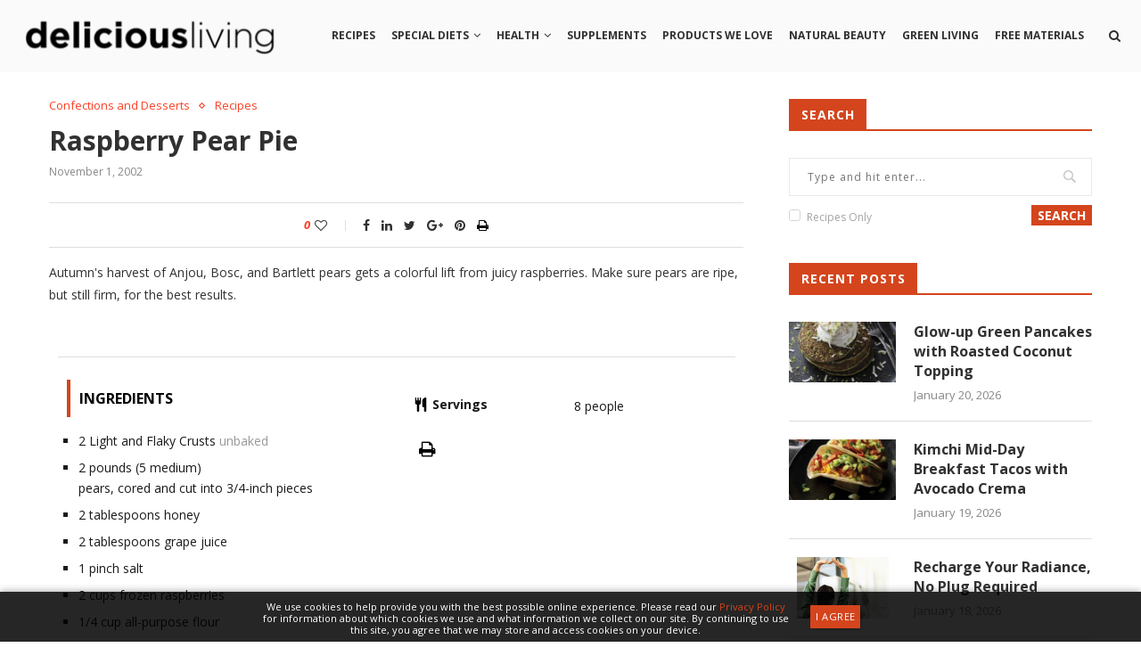

--- FILE ---
content_type: text/html; charset=UTF-8
request_url: https://www.deliciousliving.com/recipe/raspberry-pear-pie/
body_size: 29227
content:
<!DOCTYPE html>
<html lang="en-US">
<head>
    <meta charset="UTF-8">
    <meta http-equiv="X-UA-Compatible" content="IE=edge">
    <meta name="viewport" content="width=device-width, initial-scale=1">
    <link rel="profile" href="http://gmpg.org/xfn/11" />
            <link rel="shortcut icon" href="https://www.deliciousliving.com/files/uploads/2025/06/DL-Flavicon-Instagram.jpg" type="image/x-icon" />
        <link rel="apple-touch-icon" sizes="180x180" href="https://www.deliciousliving.com/files/uploads/2025/06/DL-Flavicon-Instagram.jpg">
        <link rel="alternate" type="application/rss+xml" title="Delicious Living RSS Feed" href="https://www.deliciousliving.com/feed/" />
    <link rel="alternate" type="application/atom+xml" title="Delicious Living Atom Feed" href="https://www.deliciousliving.com/feed/atom/" />
    <link rel="pingback" href="https://www.deliciousliving.com/wp/xmlrpc.php" />
    <!--[if lt IE 9]>
    <script src="https://www.deliciousliving.com/files/themes/soledad/js/html5.js"></script>
    <![endif]-->





        <script async src="https://www.googletagmanager.com/gtag/js?id=UA-1167548-8"></script>
    <script>
      window.dataLayer = window.dataLayer || [];
      function gtag(){dataLayer.push(arguments);}
      gtag('js', new Date());

      gtag('config', 'UA-1167548-8');
    </script>
    


        <script async src="https://www.googletagmanager.com/gtag/js?id=G-5BTM0KQ42C"></script>
    <script>
      window.dataLayer = window.dataLayer || [];
      function gtag(){dataLayer.push(arguments);}
      gtag('js', new Date());

      gtag('config', 'G-5BTM0KQ42C');
    </script>
    




        <script async='async' src='https://www.googletagservices.com/tag/js/gpt.js'></script>
    <script>
      var googletag = googletag || {};
      googletag.cmd = googletag.cmd || [];
    </script>

    <script>
      // googletag.cmd.push(function() {
      //   // Define sizeMapping for Responsive Ads
      //   var leaderboardMapping = googletag.sizeMapping()
      //       .addSize([0, 0],     [320, 50])
      //       .addSize([768, 200], [728, 90])
      //       .build();

      //   // Define Ad Slots
      //   googletag.defineSlot('/21773249842/deliciousliving', [[728, 90],  [320, 50]],  'gpt-728_1').defineSizeMapping(leaderboardMapping); // 728x90 #1
      //   googletag.defineSlot('/21773249842/deliciousliving', [[728, 90],  [320, 50]],  'gpt-728_2').defineSizeMapping(leaderboardMapping); // 728x90 #2
      //   googletag.defineSlot('/21773249842/deliciousliving', [[300, 250], [300, 600]], 'gpt-300_1');                                       // 300x250 #1
      //   googletag.defineSlot('/21773249842/deliciousliving', [[300, 250], [300, 600]], 'gpt-300_2');                                       // 300x250 #2
      //   googletag.defineSlot('/21773249842/deliciousliving', [[300, 250], [300, 600]], 'gpt-300_3');                                       // 300x250 #3
      //   googletag.defineSlot('/21773249842/deliciousliving', [[1, 1]],                 'gpt-interstitial');                                // Welcome ad
      //   // googletag.defineSlot('/21773249842/deliciousliving', [[300, 250]],             'gpt-gallery_300');                                 // Gallery 300x250
      //   // googletag.defineSlot('/21773249842/deliciousliving', [[320, 50],  [468, 60]],  'gpt-gallery_468');                                 // Gallery Leaderboard
      //   // googletag.defineSlot('/21773249842/deliciousliving', [[1,1]],                  'gpt-inarticlevideo_1');                            // In Article Video code for article pages
      //   // googletag.defineSlot('/21773249842/deliciousliving', [[1,1]],                  'gpt-floor');                                       // Floor ad
      //   // googletag.defineOutOfPageSlot('/21773249842/deliciousliving',                  'gpt-skin');                                        // Site skin

      //   // Define Settings
      //   googletag.pubads().enableSingleRequest();
      //   googletag.pubads().collapseEmptyDivs();
      //   googletag.enableServices();
      // });
    </script>
    




            <script async src="//pagead2.googlesyndication.com/pagead/js/adsbygoogle.js"></script>
        <script>
          (adsbygoogle = window.adsbygoogle || []).push({
            google_ad_client: "ca-pub-7326544380962657",
            enable_page_level_ads: true
          });
        </script>
    




        <meta name='robots' content='index, follow, max-image-preview:large, max-snippet:-1, max-video-preview:-1' />

	<!-- This site is optimized with the Yoast SEO plugin v26.6 - https://yoast.com/wordpress/plugins/seo/ -->
	<title>Raspberry Pear Pie - Delicious Living</title>
	<meta name="description" content="Autumn&#039;s harvest of Anjou, Bosc, and Bartlett pears gets a colorful lift from juicy raspberries." />
	<link rel="canonical" href="https://www.deliciousliving.com/recipe/raspberry-pear-pie/" />
	<meta property="og:locale" content="en_US" />
	<meta property="og:type" content="article" />
	<meta property="og:title" content="Raspberry Pear Pie - Delicious Living" />
	<meta property="og:description" content="Autumn&#039;s harvest of Anjou, Bosc, and Bartlett pears gets a colorful lift from juicy raspberries." />
	<meta property="og:url" content="https://www.deliciousliving.com/recipe/raspberry-pear-pie/" />
	<meta property="og:site_name" content="Delicious Living" />
	<meta property="article:modified_time" content="2018-08-24T01:28:02+00:00" />
	<meta name="twitter:card" content="summary_large_image" />
	<script type="application/ld+json" class="yoast-schema-graph">{"@context":"https://schema.org","@graph":[{"@type":"WebPage","@id":"https://www.deliciousliving.com/recipe/raspberry-pear-pie/","url":"https://www.deliciousliving.com/recipe/raspberry-pear-pie/","name":"Raspberry Pear Pie - Delicious Living","isPartOf":{"@id":"https://www.deliciousliving.com/#website"},"datePublished":"2002-11-01T15:53:00+00:00","dateModified":"2018-08-24T01:28:02+00:00","description":"Autumn's harvest of Anjou, Bosc, and Bartlett pears gets a colorful lift from juicy raspberries.","breadcrumb":{"@id":"https://www.deliciousliving.com/recipe/raspberry-pear-pie/#breadcrumb"},"inLanguage":"en-US","potentialAction":[{"@type":"ReadAction","target":["https://www.deliciousliving.com/recipe/raspberry-pear-pie/"]}]},{"@type":"BreadcrumbList","@id":"https://www.deliciousliving.com/recipe/raspberry-pear-pie/#breadcrumb","itemListElement":[{"@type":"ListItem","position":1,"name":"Home","item":"https://www.deliciousliving.com/"},{"@type":"ListItem","position":2,"name":"Recipes","item":"https://www.deliciousliving.com/recipe/"},{"@type":"ListItem","position":3,"name":"Raspberry Pear Pie"}]},{"@type":"WebSite","@id":"https://www.deliciousliving.com/#website","url":"https://www.deliciousliving.com/","name":"Delicious Living","description":"","potentialAction":[{"@type":"SearchAction","target":{"@type":"EntryPoint","urlTemplate":"https://www.deliciousliving.com/?s={search_term_string}"},"query-input":{"@type":"PropertyValueSpecification","valueRequired":true,"valueName":"search_term_string"}}],"inLanguage":"en-US"}]}</script>
	<!-- / Yoast SEO plugin. -->


<link rel='dns-prefetch' href='//assets.adobedtm.com' />
<link rel='dns-prefetch' href='//www.googletagmanager.com' />
<link rel='dns-prefetch' href='//fonts.googleapis.com' />
<link rel='dns-prefetch' href='//ajax.googleapis.com' />
<link rel="alternate" type="application/rss+xml" title="Delicious Living &raquo; Feed" href="https://www.deliciousliving.com/feed/" />
<link rel="alternate" type="application/rss+xml" title="Delicious Living &raquo; Comments Feed" href="https://www.deliciousliving.com/comments/feed/" />
<link rel="alternate" type="application/rss+xml" title="Delicious Living &raquo; Raspberry Pear Pie Comments Feed" href="https://www.deliciousliving.com/recipe/raspberry-pear-pie/feed/" />
<link rel="alternate" title="oEmbed (JSON)" type="application/json+oembed" href="https://www.deliciousliving.com/wp-json/oembed/1.0/embed?url=https%3A%2F%2Fwww.deliciousliving.com%2Frecipe%2Fraspberry-pear-pie%2F" />
<link rel="alternate" title="oEmbed (XML)" type="text/xml+oembed" href="https://www.deliciousliving.com/wp-json/oembed/1.0/embed?url=https%3A%2F%2Fwww.deliciousliving.com%2Frecipe%2Fraspberry-pear-pie%2F&#038;format=xml" />
<style id='wp-img-auto-sizes-contain-inline-css' type='text/css'>
img:is([sizes=auto i],[sizes^="auto," i]){contain-intrinsic-size:3000px 1500px}
/*# sourceURL=wp-img-auto-sizes-contain-inline-css */
</style>
<style id='wp-emoji-styles-inline-css' type='text/css'>

	img.wp-smiley, img.emoji {
		display: inline !important;
		border: none !important;
		box-shadow: none !important;
		height: 1em !important;
		width: 1em !important;
		margin: 0 0.07em !important;
		vertical-align: -0.1em !important;
		background: none !important;
		padding: 0 !important;
	}
/*# sourceURL=wp-emoji-styles-inline-css */
</style>
<style id='wp-block-library-inline-css' type='text/css'>
:root{--wp-block-synced-color:#7a00df;--wp-block-synced-color--rgb:122,0,223;--wp-bound-block-color:var(--wp-block-synced-color);--wp-editor-canvas-background:#ddd;--wp-admin-theme-color:#007cba;--wp-admin-theme-color--rgb:0,124,186;--wp-admin-theme-color-darker-10:#006ba1;--wp-admin-theme-color-darker-10--rgb:0,107,160.5;--wp-admin-theme-color-darker-20:#005a87;--wp-admin-theme-color-darker-20--rgb:0,90,135;--wp-admin-border-width-focus:2px}@media (min-resolution:192dpi){:root{--wp-admin-border-width-focus:1.5px}}.wp-element-button{cursor:pointer}:root .has-very-light-gray-background-color{background-color:#eee}:root .has-very-dark-gray-background-color{background-color:#313131}:root .has-very-light-gray-color{color:#eee}:root .has-very-dark-gray-color{color:#313131}:root .has-vivid-green-cyan-to-vivid-cyan-blue-gradient-background{background:linear-gradient(135deg,#00d084,#0693e3)}:root .has-purple-crush-gradient-background{background:linear-gradient(135deg,#34e2e4,#4721fb 50%,#ab1dfe)}:root .has-hazy-dawn-gradient-background{background:linear-gradient(135deg,#faaca8,#dad0ec)}:root .has-subdued-olive-gradient-background{background:linear-gradient(135deg,#fafae1,#67a671)}:root .has-atomic-cream-gradient-background{background:linear-gradient(135deg,#fdd79a,#004a59)}:root .has-nightshade-gradient-background{background:linear-gradient(135deg,#330968,#31cdcf)}:root .has-midnight-gradient-background{background:linear-gradient(135deg,#020381,#2874fc)}:root{--wp--preset--font-size--normal:16px;--wp--preset--font-size--huge:42px}.has-regular-font-size{font-size:1em}.has-larger-font-size{font-size:2.625em}.has-normal-font-size{font-size:var(--wp--preset--font-size--normal)}.has-huge-font-size{font-size:var(--wp--preset--font-size--huge)}.has-text-align-center{text-align:center}.has-text-align-left{text-align:left}.has-text-align-right{text-align:right}.has-fit-text{white-space:nowrap!important}#end-resizable-editor-section{display:none}.aligncenter{clear:both}.items-justified-left{justify-content:flex-start}.items-justified-center{justify-content:center}.items-justified-right{justify-content:flex-end}.items-justified-space-between{justify-content:space-between}.screen-reader-text{border:0;clip-path:inset(50%);height:1px;margin:-1px;overflow:hidden;padding:0;position:absolute;width:1px;word-wrap:normal!important}.screen-reader-text:focus{background-color:#ddd;clip-path:none;color:#444;display:block;font-size:1em;height:auto;left:5px;line-height:normal;padding:15px 23px 14px;text-decoration:none;top:5px;width:auto;z-index:100000}html :where(.has-border-color){border-style:solid}html :where([style*=border-top-color]){border-top-style:solid}html :where([style*=border-right-color]){border-right-style:solid}html :where([style*=border-bottom-color]){border-bottom-style:solid}html :where([style*=border-left-color]){border-left-style:solid}html :where([style*=border-width]){border-style:solid}html :where([style*=border-top-width]){border-top-style:solid}html :where([style*=border-right-width]){border-right-style:solid}html :where([style*=border-bottom-width]){border-bottom-style:solid}html :where([style*=border-left-width]){border-left-style:solid}html :where(img[class*=wp-image-]){height:auto;max-width:100%}:where(figure){margin:0 0 1em}html :where(.is-position-sticky){--wp-admin--admin-bar--position-offset:var(--wp-admin--admin-bar--height,0px)}@media screen and (max-width:600px){html :where(.is-position-sticky){--wp-admin--admin-bar--position-offset:0px}}

/*# sourceURL=wp-block-library-inline-css */
</style><style id='global-styles-inline-css' type='text/css'>
:root{--wp--preset--aspect-ratio--square: 1;--wp--preset--aspect-ratio--4-3: 4/3;--wp--preset--aspect-ratio--3-4: 3/4;--wp--preset--aspect-ratio--3-2: 3/2;--wp--preset--aspect-ratio--2-3: 2/3;--wp--preset--aspect-ratio--16-9: 16/9;--wp--preset--aspect-ratio--9-16: 9/16;--wp--preset--color--black: #000000;--wp--preset--color--cyan-bluish-gray: #abb8c3;--wp--preset--color--white: #ffffff;--wp--preset--color--pale-pink: #f78da7;--wp--preset--color--vivid-red: #cf2e2e;--wp--preset--color--luminous-vivid-orange: #ff6900;--wp--preset--color--luminous-vivid-amber: #fcb900;--wp--preset--color--light-green-cyan: #7bdcb5;--wp--preset--color--vivid-green-cyan: #00d084;--wp--preset--color--pale-cyan-blue: #8ed1fc;--wp--preset--color--vivid-cyan-blue: #0693e3;--wp--preset--color--vivid-purple: #9b51e0;--wp--preset--gradient--vivid-cyan-blue-to-vivid-purple: linear-gradient(135deg,rgb(6,147,227) 0%,rgb(155,81,224) 100%);--wp--preset--gradient--light-green-cyan-to-vivid-green-cyan: linear-gradient(135deg,rgb(122,220,180) 0%,rgb(0,208,130) 100%);--wp--preset--gradient--luminous-vivid-amber-to-luminous-vivid-orange: linear-gradient(135deg,rgb(252,185,0) 0%,rgb(255,105,0) 100%);--wp--preset--gradient--luminous-vivid-orange-to-vivid-red: linear-gradient(135deg,rgb(255,105,0) 0%,rgb(207,46,46) 100%);--wp--preset--gradient--very-light-gray-to-cyan-bluish-gray: linear-gradient(135deg,rgb(238,238,238) 0%,rgb(169,184,195) 100%);--wp--preset--gradient--cool-to-warm-spectrum: linear-gradient(135deg,rgb(74,234,220) 0%,rgb(151,120,209) 20%,rgb(207,42,186) 40%,rgb(238,44,130) 60%,rgb(251,105,98) 80%,rgb(254,248,76) 100%);--wp--preset--gradient--blush-light-purple: linear-gradient(135deg,rgb(255,206,236) 0%,rgb(152,150,240) 100%);--wp--preset--gradient--blush-bordeaux: linear-gradient(135deg,rgb(254,205,165) 0%,rgb(254,45,45) 50%,rgb(107,0,62) 100%);--wp--preset--gradient--luminous-dusk: linear-gradient(135deg,rgb(255,203,112) 0%,rgb(199,81,192) 50%,rgb(65,88,208) 100%);--wp--preset--gradient--pale-ocean: linear-gradient(135deg,rgb(255,245,203) 0%,rgb(182,227,212) 50%,rgb(51,167,181) 100%);--wp--preset--gradient--electric-grass: linear-gradient(135deg,rgb(202,248,128) 0%,rgb(113,206,126) 100%);--wp--preset--gradient--midnight: linear-gradient(135deg,rgb(2,3,129) 0%,rgb(40,116,252) 100%);--wp--preset--font-size--small: 13px;--wp--preset--font-size--medium: 20px;--wp--preset--font-size--large: 36px;--wp--preset--font-size--x-large: 42px;--wp--preset--spacing--20: 0.44rem;--wp--preset--spacing--30: 0.67rem;--wp--preset--spacing--40: 1rem;--wp--preset--spacing--50: 1.5rem;--wp--preset--spacing--60: 2.25rem;--wp--preset--spacing--70: 3.38rem;--wp--preset--spacing--80: 5.06rem;--wp--preset--shadow--natural: 6px 6px 9px rgba(0, 0, 0, 0.2);--wp--preset--shadow--deep: 12px 12px 50px rgba(0, 0, 0, 0.4);--wp--preset--shadow--sharp: 6px 6px 0px rgba(0, 0, 0, 0.2);--wp--preset--shadow--outlined: 6px 6px 0px -3px rgb(255, 255, 255), 6px 6px rgb(0, 0, 0);--wp--preset--shadow--crisp: 6px 6px 0px rgb(0, 0, 0);}:where(.is-layout-flex){gap: 0.5em;}:where(.is-layout-grid){gap: 0.5em;}body .is-layout-flex{display: flex;}.is-layout-flex{flex-wrap: wrap;align-items: center;}.is-layout-flex > :is(*, div){margin: 0;}body .is-layout-grid{display: grid;}.is-layout-grid > :is(*, div){margin: 0;}:where(.wp-block-columns.is-layout-flex){gap: 2em;}:where(.wp-block-columns.is-layout-grid){gap: 2em;}:where(.wp-block-post-template.is-layout-flex){gap: 1.25em;}:where(.wp-block-post-template.is-layout-grid){gap: 1.25em;}.has-black-color{color: var(--wp--preset--color--black) !important;}.has-cyan-bluish-gray-color{color: var(--wp--preset--color--cyan-bluish-gray) !important;}.has-white-color{color: var(--wp--preset--color--white) !important;}.has-pale-pink-color{color: var(--wp--preset--color--pale-pink) !important;}.has-vivid-red-color{color: var(--wp--preset--color--vivid-red) !important;}.has-luminous-vivid-orange-color{color: var(--wp--preset--color--luminous-vivid-orange) !important;}.has-luminous-vivid-amber-color{color: var(--wp--preset--color--luminous-vivid-amber) !important;}.has-light-green-cyan-color{color: var(--wp--preset--color--light-green-cyan) !important;}.has-vivid-green-cyan-color{color: var(--wp--preset--color--vivid-green-cyan) !important;}.has-pale-cyan-blue-color{color: var(--wp--preset--color--pale-cyan-blue) !important;}.has-vivid-cyan-blue-color{color: var(--wp--preset--color--vivid-cyan-blue) !important;}.has-vivid-purple-color{color: var(--wp--preset--color--vivid-purple) !important;}.has-black-background-color{background-color: var(--wp--preset--color--black) !important;}.has-cyan-bluish-gray-background-color{background-color: var(--wp--preset--color--cyan-bluish-gray) !important;}.has-white-background-color{background-color: var(--wp--preset--color--white) !important;}.has-pale-pink-background-color{background-color: var(--wp--preset--color--pale-pink) !important;}.has-vivid-red-background-color{background-color: var(--wp--preset--color--vivid-red) !important;}.has-luminous-vivid-orange-background-color{background-color: var(--wp--preset--color--luminous-vivid-orange) !important;}.has-luminous-vivid-amber-background-color{background-color: var(--wp--preset--color--luminous-vivid-amber) !important;}.has-light-green-cyan-background-color{background-color: var(--wp--preset--color--light-green-cyan) !important;}.has-vivid-green-cyan-background-color{background-color: var(--wp--preset--color--vivid-green-cyan) !important;}.has-pale-cyan-blue-background-color{background-color: var(--wp--preset--color--pale-cyan-blue) !important;}.has-vivid-cyan-blue-background-color{background-color: var(--wp--preset--color--vivid-cyan-blue) !important;}.has-vivid-purple-background-color{background-color: var(--wp--preset--color--vivid-purple) !important;}.has-black-border-color{border-color: var(--wp--preset--color--black) !important;}.has-cyan-bluish-gray-border-color{border-color: var(--wp--preset--color--cyan-bluish-gray) !important;}.has-white-border-color{border-color: var(--wp--preset--color--white) !important;}.has-pale-pink-border-color{border-color: var(--wp--preset--color--pale-pink) !important;}.has-vivid-red-border-color{border-color: var(--wp--preset--color--vivid-red) !important;}.has-luminous-vivid-orange-border-color{border-color: var(--wp--preset--color--luminous-vivid-orange) !important;}.has-luminous-vivid-amber-border-color{border-color: var(--wp--preset--color--luminous-vivid-amber) !important;}.has-light-green-cyan-border-color{border-color: var(--wp--preset--color--light-green-cyan) !important;}.has-vivid-green-cyan-border-color{border-color: var(--wp--preset--color--vivid-green-cyan) !important;}.has-pale-cyan-blue-border-color{border-color: var(--wp--preset--color--pale-cyan-blue) !important;}.has-vivid-cyan-blue-border-color{border-color: var(--wp--preset--color--vivid-cyan-blue) !important;}.has-vivid-purple-border-color{border-color: var(--wp--preset--color--vivid-purple) !important;}.has-vivid-cyan-blue-to-vivid-purple-gradient-background{background: var(--wp--preset--gradient--vivid-cyan-blue-to-vivid-purple) !important;}.has-light-green-cyan-to-vivid-green-cyan-gradient-background{background: var(--wp--preset--gradient--light-green-cyan-to-vivid-green-cyan) !important;}.has-luminous-vivid-amber-to-luminous-vivid-orange-gradient-background{background: var(--wp--preset--gradient--luminous-vivid-amber-to-luminous-vivid-orange) !important;}.has-luminous-vivid-orange-to-vivid-red-gradient-background{background: var(--wp--preset--gradient--luminous-vivid-orange-to-vivid-red) !important;}.has-very-light-gray-to-cyan-bluish-gray-gradient-background{background: var(--wp--preset--gradient--very-light-gray-to-cyan-bluish-gray) !important;}.has-cool-to-warm-spectrum-gradient-background{background: var(--wp--preset--gradient--cool-to-warm-spectrum) !important;}.has-blush-light-purple-gradient-background{background: var(--wp--preset--gradient--blush-light-purple) !important;}.has-blush-bordeaux-gradient-background{background: var(--wp--preset--gradient--blush-bordeaux) !important;}.has-luminous-dusk-gradient-background{background: var(--wp--preset--gradient--luminous-dusk) !important;}.has-pale-ocean-gradient-background{background: var(--wp--preset--gradient--pale-ocean) !important;}.has-electric-grass-gradient-background{background: var(--wp--preset--gradient--electric-grass) !important;}.has-midnight-gradient-background{background: var(--wp--preset--gradient--midnight) !important;}.has-small-font-size{font-size: var(--wp--preset--font-size--small) !important;}.has-medium-font-size{font-size: var(--wp--preset--font-size--medium) !important;}.has-large-font-size{font-size: var(--wp--preset--font-size--large) !important;}.has-x-large-font-size{font-size: var(--wp--preset--font-size--x-large) !important;}
/*# sourceURL=global-styles-inline-css */
</style>

<style id='classic-theme-styles-inline-css' type='text/css'>
/*! This file is auto-generated */
.wp-block-button__link{color:#fff;background-color:#32373c;border-radius:9999px;box-shadow:none;text-decoration:none;padding:calc(.667em + 2px) calc(1.333em + 2px);font-size:1.125em}.wp-block-file__button{background:#32373c;color:#fff;text-decoration:none}
/*# sourceURL=/wp-includes/css/classic-themes.min.css */
</style>
<link rel='stylesheet' id='cs-custom-css' href='https://www.deliciousliving.com/files/plugins/custom_functions/css/cs_custom.css?ver=22' type='text/css' media='all' />
<link rel='stylesheet' id='esg-plugin-settings-css' href='https://www.deliciousliving.com/files/plugins/essential-grid/public/assets/css/settings.css?ver=3.1.0' type='text/css' media='all' />
<link rel='stylesheet' id='tp-fontello-css' href='https://www.deliciousliving.com/files/plugins/essential-grid/public/assets/font/fontello/css/fontello.css?ver=3.1.0' type='text/css' media='all' />
<link rel='stylesheet' id='penci-oswald-css' href='//fonts.googleapis.com/css?family=Oswald%3A400&#038;ver=6.9' type='text/css' media='all' />
<link rel='stylesheet' id='wpurp_style_minified-css' href='https://www.deliciousliving.com/files/plugins/wp-ultimate-recipe-premium/core/assets/wpurp-public.css?ver=3.10.1' type='text/css' media='all' />
<link rel='stylesheet' id='wpurp_style1-css' href='https://www.deliciousliving.com/files/plugins/wp-ultimate-recipe-premium/core/vendor/font-awesome/css/font-awesome.min.css?ver=3.10.1' type='text/css' media='all' />
<link rel='stylesheet' id='wpurp_style2-css' href='https://fonts.googleapis.com/css?family=Open+Sans&#038;ver=3.10.1' type='text/css' media='all' />
<link rel='stylesheet' id='wpurp_style3-css' href='https://www.deliciousliving.com/files/plugins/wp-ultimate-recipe-premium/core/vendor/select2/select2.css?ver=3.10.1' type='text/css' media='all' />
<link rel='stylesheet' id='wpurp_style4-css' href='//ajax.googleapis.com/ajax/libs/jqueryui/1.10.4/themes/smoothness/jquery-ui.css?ver=3.10.1' type='text/css' media='all' />
<link rel='stylesheet' id='wpupg_style1-css' href='https://www.deliciousliving.com/files/plugins/wp-ultimate-recipe-premium/premium/vendor/wp-ultimate-post-grid-premium/core/css/filter.css?ver=2.7.0' type='text/css' media='all' />
<link rel='stylesheet' id='wpupg_style2-css' href='https://www.deliciousliving.com/files/plugins/wp-ultimate-recipe-premium/premium/vendor/wp-ultimate-post-grid-premium/core/css/pagination.css?ver=2.7.0' type='text/css' media='all' />
<link rel='stylesheet' id='wpupg_style3-css' href='https://www.deliciousliving.com/files/plugins/wp-ultimate-recipe-premium/premium/vendor/wp-ultimate-post-grid-premium/core/css/grid.css?ver=2.7.0' type='text/css' media='all' />
<link rel='stylesheet' id='wpupg_style4-css' href='https://www.deliciousliving.com/files/plugins/wp-ultimate-recipe-premium/premium/vendor/wp-ultimate-post-grid-premium/core/css/layout_base.css?ver=2.7.0' type='text/css' media='all' />
<link rel='stylesheet' id='wpupg_style5-css' href='https://www.deliciousliving.com/files/plugins/wp-ultimate-recipe-premium/premium/vendor/wp-ultimate-post-grid-premium/premium/addons/filter-dropdown/css/filter-dropdown.css?ver=2.7.0' type='text/css' media='all' />
<link rel='stylesheet' id='wpupg_style6-css' href='https://www.deliciousliving.com/files/plugins/wp-ultimate-recipe-premium/premium/vendor/wp-ultimate-post-grid-premium/core/vendor/select2/css/select2.css?ver=2.7.0' type='text/css' media='all' />
<link rel='stylesheet' id='penci-fonts-css' href='//fonts.googleapis.com/css?family=PT+Serif%3A300%2C300italic%2C400%2C400italic%2C500%2C500italic%2C700%2C700italic%2C800%2C800italic%7CPlayfair+Display+SC%3A300%2C300italic%2C400%2C400italic%2C500%2C500italic%2C700%2C700italic%2C800%2C800italic%7CMontserrat%3A300%2C300italic%2C400%2C400italic%2C500%2C500italic%2C700%2C700italic%2C800%2C800italic%7COpen+Sans%3A300%2C300italic%2C400%2C400italic%2C500%2C500italic%2C700%2C700italic%2C800%2C800italic%26subset%3Dcyrillic%2Ccyrillic-ext%2Cgreek%2Cgreek-ext%2Clatin-ext&#038;ver=1.0' type='text/css' media='all' />
<link rel='stylesheet' id='penci_style-css' href='https://www.deliciousliving.com/files/themes/soledad/style.css?ver=5.32' type='text/css' media='all' />
<link rel='stylesheet' id='informa_style-css' href='https://www.deliciousliving.com/files/themes/soledad/informa-style.css?ver=5.1' type='text/css' media='all' />
<link rel='stylesheet' id='instag-slider-css' href='https://www.deliciousliving.com/files/plugins/instagram-slider-widget/assets/css/instag-slider.css?ver=1.4.0' type='text/css' media='all' />
<script type="text/javascript" src="https://www.deliciousliving.com/wp/wp-includes/js/jquery/jquery.min.js?ver=3.7.1" id="jquery-core-js"></script>
<script type="text/javascript" src="https://www.deliciousliving.com/wp/wp-includes/js/jquery/jquery-migrate.min.js?ver=3.4.1" id="jquery-migrate-js"></script>
<script type="text/javascript" src="https://www.deliciousliving.com/files/plugins/instagram-slider-widget/assets/js/jquery.flexslider-min.js?ver=2.2" id="jquery-pllexi-slider-js"></script>

<!-- Google tag (gtag.js) snippet added by Site Kit -->
<!-- Google Analytics snippet added by Site Kit -->
<script type="text/javascript" src="https://www.googletagmanager.com/gtag/js?id=G-8M389ETVZ9" id="google_gtagjs-js" async></script>
<script type="text/javascript" id="google_gtagjs-js-after">
/* <![CDATA[ */
window.dataLayer = window.dataLayer || [];function gtag(){dataLayer.push(arguments);}
gtag("set","linker",{"domains":["www.deliciousliving.com"]});
gtag("js", new Date());
gtag("set", "developer_id.dZTNiMT", true);
gtag("config", "G-8M389ETVZ9");
//# sourceURL=google_gtagjs-js-after
/* ]]> */
</script>
<link rel="https://api.w.org/" href="https://www.deliciousliving.com/wp-json/" /><link rel="alternate" title="JSON" type="application/json" href="https://www.deliciousliving.com/wp-json/wp/v2/recipe/18965" /><link rel="EditURI" type="application/rsd+xml" title="RSD" href="https://www.deliciousliving.com/wp/xmlrpc.php?rsd" />
<meta name="generator" content="WordPress 6.9" />
<link rel='shortlink' href='https://www.deliciousliving.com/?p=18965' />
<style type="text/css">/* =Responsive Map fix
    -------------------------------------------------------------- */
    .ecpt_map_canvas img {
        max-width: none;
    }</style><meta name="generator" content="Site Kit by Google 1.168.0" />	<style type="text/css">
																											</style>
<style type="text/css">.wpupg-grid { transition: height 0.8s; }</style>    <style type="text/css">
				h1, h2, h3, h4, h5, h6, h2.penci-heading-video, #navigation .menu li a, .penci-photo-2-effect figcaption h2, .headline-title, a.penci-topbar-post-title, #sidebar-nav .menu li a, .penci-slider .pencislider-container .pencislider-content .pencislider-title, .penci-slider
		.pencislider-container .pencislider-content .pencislider-button,
		.author-quote span, .penci-more-link a.more-link, .penci-post-share-box .dt-share, .post-share a .dt-share, .author-content h5, .post-pagination h5, .post-box-title, .penci-countdown .countdown-amount, .penci-countdown .countdown-period, .penci-pagination a, .penci-pagination .disable-url, ul.footer-socials li a span,
		.widget input[type="submit"], .widget button[type="submit"], .penci-sidebar-content .widget-title, #respond h3.comment-reply-title span, .widget-social.show-text a span, .footer-widget-wrapper .widget .widget-title,
		.container.penci-breadcrumb span, .container.penci-breadcrumb span a, .error-404 .go-back-home a, .post-entry .penci-portfolio-filter ul li a, .penci-portfolio-filter ul li a, .portfolio-overlay-content .portfolio-short .portfolio-title a, .home-featured-cat-content .magcat-detail h3 a, .post-entry blockquote cite,
		.post-entry blockquote .author, .tags-share-box.hide-tags.page-share .share-title, .widget ul.side-newsfeed li .side-item .side-item-text h4 a, .thecomment .comment-text span.author, .thecomment .comment-text span.author a, .post-comments span.reply a, #respond h3, #respond label, .wpcf7 label, #respond #submit, .wpcf7 input[type="submit"], .widget_wysija input[type="submit"], .archive-box span,
		.archive-box h1, .gallery .gallery-caption, .contact-form input[type=submit], ul.penci-topbar-menu > li a, div.penci-topbar-menu > ul > li a, .featured-style-29 .penci-featured-slider-button a, .pencislider-container .pencislider-content .pencislider-title, .pencislider-container
		.pencislider-content .pencislider-button, ul.homepage-featured-boxes .penci-fea-in.boxes-style-3 h4 span span, .pencislider-container .pencislider-content .pencislider-button, .woocommerce div.product .woocommerce-tabs .panel #respond .comment-reply-title, .penci-recipe-index-wrap .penci-index-more-link a { font-family: 'Open Sans', sans-serif; font-weight: normal; }
		.featured-style-29 .penci-featured-slider-button a, #bbpress-forums #bbp-search-form .button{ font-weight: bold; }
						body, textarea, #respond textarea, .widget input[type="text"], .widget input[type="email"], .widget input[type="date"], .widget input[type="number"], .wpcf7 textarea, .mc4wp-form input, #respond input, .wpcf7 input, #searchform input.search-input, ul.homepage-featured-boxes .penci-fea-in
		h4, .widget.widget_categories ul li span.category-item-count, .about-widget .about-me-heading, .widget ul.side-newsfeed li .side-item .side-item-text .side-item-meta { font-family: 'Open Sans', sans-serif; }
		p { line-height: 1.8; }
								#navigation .menu li a { font-family: 'Open Sans', sans-serif; font-weight: normal; }
						.header-slogan .header-slogan-text { font-style:normal; }
												h1, h2, h3, h4, h5, h6, #sidebar-nav .menu li a, #navigation .menu li a, a.penci-topbar-post-title, .penci-slider .pencislider-container .pencislider-content .pencislider-title, .penci-slider .pencislider-container .pencislider-content .pencislider-button,
		.headline-title, .author-quote span, .penci-more-link a.more-link, .author-content h5, .post-pagination h5, .post-box-title, .penci-countdown .countdown-amount, .penci-countdown .countdown-period, .penci-pagination a, .penci-pagination .disable-url, ul.footer-socials li a span,
		.penci-sidebar-content .widget-title, #respond h3.comment-reply-title span, .widget-social.show-text a span, .footer-widget-wrapper .widget .widget-title, .error-404 .go-back-home a, .home-featured-cat-content .magcat-detail h3 a, .post-entry blockquote cite, .pencislider-container .pencislider-content .pencislider-title, .pencislider-container
		.pencislider-content .pencislider-button, .post-entry blockquote .author, .tags-share-box.hide-tags.page-share .share-title, .widget ul.side-newsfeed li .side-item .side-item-text h4 a, .thecomment .comment-text span.author, .thecomment .comment-text span.author a, #respond h3, #respond label, .wpcf7 label, #respond #submit, .wpcf7 input[type="submit"], .widget_wysija input[type="submit"], .archive-box span,
		.archive-box h1, .gallery .gallery-caption, .widget input[type="submit"], .widget button[type="submit"], .contact-form input[type=submit], ul.penci-topbar-menu > li a, div.penci-topbar-menu > ul > li a, .penci-recipe-index-wrap .penci-index-more-link a, #bbpress-forums #bbp-search-form .button { font-weight: 600; }
						#navigation .menu li a { font-weight: 700; }
								body.penci-body-boxed { background-image: url(http://deliciousliving3.local/wp-content/uploads/2018/04/foodnetwork-pattern.png); }
						body.penci-body-boxed { background-repeat:repeat; }
						body.penci-body-boxed { background-attachment:scroll; }
						body.penci-body-boxed { background-size:auto; }
						#header .inner-header .container { padding:30px 0; }
																		
				a, .post-entry .penci-portfolio-filter ul li a:hover, .penci-portfolio-filter ul li a:hover, .penci-portfolio-filter ul li.active a, .post-entry .penci-portfolio-filter ul li.active a, .penci-countdown .countdown-amount, .archive-box h1, .post-entry a, .container.penci-breadcrumb span a:hover, .post-entry blockquote:before, .post-entry blockquote cite, .post-entry blockquote .author, .wpb_text_column blockquote:before, .wpb_text_column blockquote cite, .wpb_text_column blockquote .author, .penci-pagination a:hover, ul.penci-topbar-menu > li a:hover, div.penci-topbar-menu > ul > li a:hover, .penci-recipe-heading a.penci-recipe-print, .main-nav-social a:hover, .widget-social .remove-circle a:hover i, .penci-recipe-index .cat > a.penci-cat-name, #bbpress-forums li.bbp-body ul.forum li.bbp-forum-info a:hover, #bbpress-forums li.bbp-body ul.topic li.bbp-topic-title a:hover, #bbpress-forums li.bbp-body ul.forum li.bbp-forum-info .bbp-forum-content a, #bbpress-forums li.bbp-body ul.topic p.bbp-topic-meta a, #bbpress-forums .bbp-breadcrumb a:hover, #bbpress-forums .bbp-forum-freshness a:hover, #bbpress-forums .bbp-topic-freshness a:hover, #buddypress ul.item-list li div.item-title a, #buddypress ul.item-list li h4 a, #buddypress .activity-header a:first-child, #buddypress .comment-meta a:first-child, #buddypress .acomment-meta a:first-child, div.bbp-template-notice a:hover{ color: #d4451d; }
		.penci-home-popular-post ul.slick-dots li button:hover, .penci-home-popular-post ul.slick-dots li.slick-active button, .post-entry blockquote .author span:after, .error-image:after, .error-404 .go-back-home a:after, .penci-header-signup-form, .woocommerce span.onsale, .woocommerce #respond input#submit:hover, .woocommerce a.button:hover, .woocommerce button.button:hover, .woocommerce input.button:hover, .woocommerce nav.woocommerce-pagination ul li span.current, .woocommerce div.product .entry-summary div[itemprop="description"]:before, .woocommerce div.product .entry-summary div[itemprop="description"] blockquote .author span:after, .woocommerce div.product .woocommerce-tabs #tab-description blockquote .author span:after, .woocommerce #respond input#submit.alt:hover, .woocommerce a.button.alt:hover, .woocommerce button.button.alt:hover, .woocommerce input.button.alt:hover, #top-search.shoping-cart-icon > a > span, #penci-demobar .buy-button, #penci-demobar .buy-button:hover, .penci-recipe-heading a.penci-recipe-print:hover, .penci-review-process span, .penci-review-score-total, #navigation.menu-style-2 ul.menu ul:before, #navigation.menu-style-2 .menu ul ul:before, .penci-go-to-top-floating, .post-entry.blockquote-style-2 blockquote:before, #bbpress-forums #bbp-search-form .button, #bbpress-forums #bbp-search-form .button:hover, .wrapper-boxed .bbp-pagination-links span.current, #bbpress-forums #bbp_reply_submit:hover, #bbpress-forums #bbp_topic_submit:hover, #buddypress .dir-search input[type=submit], #buddypress .groups-members-search input[type=submit], #buddypress button:hover, #buddypress a.button:hover, #buddypress a.button:focus, #buddypress input[type=button]:hover, #buddypress input[type=reset]:hover, #buddypress ul.button-nav li a:hover, #buddypress ul.button-nav li.current a, #buddypress div.generic-button a:hover, #buddypress .comment-reply-link:hover, #buddypress input[type=submit]:hover, #buddypress div.pagination .pagination-links .current, #buddypress div.item-list-tabs ul li.selected a, #buddypress div.item-list-tabs ul li.current a, #buddypress div.item-list-tabs ul li a:hover, #buddypress table.notifications thead tr, #buddypress table.notifications-settings thead tr, #buddypress table.profile-settings thead tr, #buddypress table.profile-fields thead tr, #buddypress table.wp-profile-fields thead tr, #buddypress table.messages-notices thead tr, #buddypress table.forum thead tr, #buddypress input[type=submit] { background-color: #d4451d; }
		.penci-pagination ul.page-numbers li span.current, #comments_pagination span { color: #fff; background: #d4451d; border-color: #d4451d; }
		.footer-instagram h4.footer-instagram-title > span:before, .woocommerce nav.woocommerce-pagination ul li span.current, .penci-pagination.penci-ajax-more a.penci-ajax-more-button:hover, .penci-recipe-heading a.penci-recipe-print:hover, .home-featured-cat-content.style-14 .magcat-padding:before, .wrapper-boxed .bbp-pagination-links span.current, #buddypress .dir-search input[type=submit], #buddypress .groups-members-search input[type=submit], #buddypress button:hover, #buddypress a.button:hover, #buddypress a.button:focus, #buddypress input[type=button]:hover, #buddypress input[type=reset]:hover, #buddypress ul.button-nav li a:hover, #buddypress ul.button-nav li.current a, #buddypress div.generic-button a:hover, #buddypress .comment-reply-link:hover, #buddypress input[type=submit]:hover, #buddypress div.pagination .pagination-links .current, #buddypress input[type=submit] { border-color: #d4451d; }
		.woocommerce .woocommerce-error, .woocommerce .woocommerce-info, .woocommerce .woocommerce-message { border-top-color: #d4451d; }
		.penci-slider ol.penci-control-nav li a.penci-active, .penci-slider ol.penci-control-nav li a:hover, .penci-related-carousel .owl-dot.active span, .penci-owl-carousel-slider .owl-dot.active span{ border-color: #d4451d; background-color: #d4451d; }
		.woocommerce .woocommerce-message:before, .woocommerce form.checkout table.shop_table .order-total .amount, .woocommerce ul.products li.product .price ins, .woocommerce ul.products li.product .price, .woocommerce div.product p.price ins, .woocommerce div.product span.price ins, .woocommerce div.product p.price, .woocommerce div.product .entry-summary div[itemprop="description"] blockquote:before, .woocommerce div.product .woocommerce-tabs #tab-description blockquote:before, .woocommerce div.product .entry-summary div[itemprop="description"] blockquote cite, .woocommerce div.product .entry-summary div[itemprop="description"] blockquote .author, .woocommerce div.product .woocommerce-tabs #tab-description blockquote cite, .woocommerce div.product .woocommerce-tabs #tab-description blockquote .author, .woocommerce div.product .product_meta > span a:hover, .woocommerce div.product .woocommerce-tabs ul.tabs li.active, .woocommerce ul.cart_list li .amount, .woocommerce ul.product_list_widget li .amount, .woocommerce table.shop_table td.product-name a:hover, .woocommerce table.shop_table td.product-price span, .woocommerce table.shop_table td.product-subtotal span, .woocommerce-cart .cart-collaterals .cart_totals table td .amount, .woocommerce .woocommerce-info:before, .woocommerce div.product span.price { color: #d4451d; }
								.penci-home-popular-post .item-related h3 a { font-size: 18px; }
								.penci-top-bar, ul.penci-topbar-menu ul.sub-menu, div.penci-topbar-menu > ul ul.sub-menu { background-color: #111111; }
						.headline-title { background-color: #f93f23; }
												a.penci-topbar-post-title { color: #ffffff; }
						a.penci-topbar-post-title:hover { color: #f93f23; }
						a.penci-topbar-post-title { text-transform: none; letter-spacing: 0; }
												ul.penci-topbar-menu > li a:hover, div.penci-topbar-menu > ul > li a:hover { color: #f93f23; }
										.penci-topbar-social a:hover { color: #f93f23; }
						#header .inner-header { background-color: #ffffff; background-image: none; }
								#navigation, .show-search { background: #fafafa; }
						#navigation ul.menu > li > a:before, #navigation .menu > ul > li > a:before{ content: none; }
								#navigation, #navigation.header-layout-bottom { border-color: #fafafa; }
								#navigation .menu li a:hover, #navigation .menu li.current-menu-item > a, #navigation .menu > li.current_page_item > a, #navigation .menu li:hover > a, #navigation .menu > li.current-menu-ancestor > a, #navigation .menu > li.current-menu-item > a { color:  #ffffff; }
		#navigation ul.menu > li > a:before, #navigation .menu > ul > li > a:before { background: #ffffff; }
						#navigation.menu-item-padding .menu > li > a:hover, #navigation.menu-item-padding .menu > li:hover > a, #navigation.menu-item-padding .menu > li.current-menu-item > a, #navigation.menu-item-padding .menu > li.current_page_item > a, #navigation.menu-item-padding .menu > li.current-menu-ancestor > a, #navigation.menu-item-padding .menu > li.current-menu-item > a { background-color:  #d4451d; }
												#navigation .penci-megamenu .penci-mega-child-categories, #navigation.menu-style-2 .penci-megamenu .penci-mega-child-categories a.cat-active { background-color: #ffffff; }
												#navigation .penci-megamenu .penci-mega-child-categories a.cat-active, #navigation .menu .penci-megamenu .penci-mega-child-categories a:hover, #navigation .menu .penci-megamenu .penci-mega-latest-posts .penci-mega-post a:hover { color: #d4451d; }
		#navigation .penci-megamenu .penci-mega-thumbnail .mega-cat-name { background: #d4451d; }
														#navigation .penci-megamenu .post-mega-title a { font-size:14px; }
										#navigation .penci-megamenu .post-mega-title a { text-transform: none; letter-spacing: 0; }
										#navigation .menu .sub-menu li a { color:  #313131; }
						#navigation .menu .sub-menu li a:hover, #navigation .menu .sub-menu li.current-menu-item > a, #navigation .sub-menu li:hover > a { color:  #d4451d; }
		#navigation ul.menu ul a:before, #navigation .menu ul ul a:before { background-color: #d4451d;   -webkit-box-shadow: 5px -2px 0 #d4451d;  -moz-box-shadow: 5px -2px 0 #d4451d;  -ms-box-shadow: 5px -2px 0 #d4451d;  box-shadow: 5px -2px 0 #d4451d; }
						#navigation.menu-style-2 ul.menu ul:before, #navigation.menu-style-2 .menu ul ul:before { background-color: #d4451d; }
										.penci-featured-content .feat-text h3 a, .featured-style-4 .penci-featured-content .feat-text h3 a, .penci-mag-featured-content h3 a, .pencislider-container .pencislider-content .pencislider-title { text-transform: none; letter-spacing: 0; }
						.penci-home-popular-post .item-related h3 a { text-transform: none; letter-spacing: 0; }
						.home-featured-cat-content, .penci-featured-cat-seemore, .penci-featured-cat-custom-ads { margin-bottom: 40px; }
		.home-featured-cat-content.style-3, .home-featured-cat-content.style-11{ margin-bottom: 30px; }
		.home-featured-cat-content.style-7{ margin-bottom: 14px; }
		.home-featured-cat-content.style-8{ margin-bottom: -20px; }
		.home-featured-cat-content.style-13{ margin-bottom: 20px; }
		.penci-featured-cat-seemore, .penci-featured-cat-custom-ads{ margin-top: -20px; }
		.penci-featured-cat-seemore.penci-seemore-style-7, .mag-cat-style-7 .penci-featured-cat-custom-ads{ margin-top: -18px; }
		.penci-featured-cat-seemore.penci-seemore-style-8, .mag-cat-style-8 .penci-featured-cat-custom-ads{ margin-top: 0px; }
		.penci-featured-cat-seemore.penci-seemore-style-13, .mag-cat-style-13 .penci-featured-cat-custom-ads{ margin-top: -20px; }
								.penci-homepage-title.penci-magazine-title h3 a, .penci-border-arrow.penci-homepage-title .inner-arrow { font-size: 18px; }
								.penci-header-signup-form { padding-top: px; }
		.penci-header-signup-form { padding-bottom: px; }
				.penci-header-signup-form { background-color: #f93f23; }
																						.header-social a:hover i, .main-nav-social a:hover {   color: #d4451d; }
																#sidebar-nav .menu li a:hover, .header-social.sidebar-nav-social a:hover i, #sidebar-nav .menu li a .indicator:hover, #sidebar-nav .menu .sub-menu li a .indicator:hover{ color: #d4451d; }
		#sidebar-nav-logo:before{ background-color: #d4451d; }
														.penci-slide-overlay .overlay-link { opacity: 0.8; }
		.penci-item-mag:hover .penci-slide-overlay .overlay-link { opacity: ; }
		.penci-featured-content .featured-slider-overlay { opacity: ; }
						.penci-featured-content .feat-text .featured-cat a, .penci-mag-featured-content .cat > a.penci-cat-name { color: #ffffff; }
		.penci-mag-featured-content .cat > a.penci-cat-name:after, .penci-featured-content .cat > a.penci-cat-name:after{ border-color: #ffffff; }
						.penci-featured-content .feat-text .featured-cat a:hover, .penci-mag-featured-content .cat > a.penci-cat-name:hover { color: #d4451d; }
												.featured-style-29 .featured-slider-overlay { opacity: ; }
														.pencislider-container .pencislider-content .pencislider-title{-webkit-animation-delay: 0.8s;-moz-animation-delay: 0.8s;-o-animation-delay: 0.8s;animation-delay: 0.8s;}
		.pencislider-container .pencislider-caption {-webkit-animation-delay: 1s;-moz-animation-delay: 1s;-o-animation-delay: 1s;animation-delay: 1s;}
		.pencislider-container .pencislider-content .penci-button {-webkit-animation-delay: 1.2s;-moz-animation-delay: 1.2s;-o-animation-delay: 1.2s;animation-delay: 1.2s;}
		.penci-featured-content .feat-text{ -webkit-animation-delay: 0.6s;-moz-animation-delay: 0.6s;-o-animation-delay: 0.6s;animation-delay: 0.6s; }
		.penci-featured-content .feat-text .featured-cat{ -webkit-animation-delay: 0.8s;-moz-animation-delay: 0.8s;-o-animation-delay: 0.8s;animation-delay: 0.8s; }
		.penci-featured-content .feat-text h3{ -webkit-animation-delay: 1s;-moz-animation-delay: 1s;-o-animation-delay: 1s;animation-delay: 1s; }
		.penci-featured-content .feat-text .feat-meta, .featured-style-29 .penci-featured-slider-button{ -webkit-animation-delay: 1.2s;-moz-animation-delay: 1.2s;-o-animation-delay: 1.4s;animation-delay: 1.2s; }
						.featured-area .penci-slider { max-height: 600px; }
								.header-standard h2, .header-standard .post-title, .header-standard h2 a { text-transform: none; letter-spacing: 0; }
								.penci-standard-cat .cat > a.penci-cat-name { color: #d4451d; }
		.penci-standard-cat .cat:before, .penci-standard-cat .cat:after { background-color: #d4451d; }
														.standard-content .penci-post-box-meta .penci-post-share-box a:hover, .standard-content .penci-post-box-meta .penci-post-share-box a.liked { color: #d4451d; }
						.header-standard .post-entry a:hover, .header-standard .author-post span a:hover, .standard-content a, .standard-content .post-entry a, .standard-post-entry a.more-link:hover, .penci-post-box-meta .penci-box-meta a:hover, .standard-content .post-entry blockquote:before, .post-entry blockquote cite, .post-entry blockquote .author, .standard-content-special .author-quote span, .standard-content-special .format-post-box .post-format-icon i, .standard-content-special .format-post-box .dt-special a:hover, .standard-content .penci-more-link a.more-link { color: #d4451d; }
		.standard-content-special .author-quote span:before, .standard-content-special .author-quote span:after, .standard-content .post-entry ul li:before, .post-entry blockquote .author span:after, .header-standard:after { background-color: #d4451d; }
		.penci-more-link a.more-link:before, .penci-more-link a.more-link:after { border-color: #d4451d; }
						.penci-grid li .item h2 a, .penci-masonry .item-masonry h2 a, .grid-mixed .mixed-detail h2 a, .overlay-header-box .overlay-title a { text-transform: none; }
						.penci-grid li .item h2 a, .penci-masonry .item-masonry h2 a { letter-spacing: 0; }
								.penci-grid .cat a.penci-cat-name, .penci-masonry .cat a.penci-cat-name { color: #d4451d; }
		.penci-grid .cat a.penci-cat-name:after, .penci-masonry .cat a.penci-cat-name:after { border-color: #d4451d; }
								.penci-post-share-box a.liked, .penci-post-share-box a:hover { color: #d4451d; }
										.overlay-post-box-meta .overlay-share a:hover, .overlay-author a:hover, .penci-grid .standard-content-special .format-post-box .dt-special a:hover, .grid-post-box-meta span a:hover, .grid-post-box-meta span a.comment-link:hover, .penci-grid .standard-content-special .author-quote span, .penci-grid .standard-content-special .format-post-box .post-format-icon i, .grid-mixed .penci-post-box-meta .penci-box-meta a:hover { color: #d4451d; }
		.penci-grid .standard-content-special .author-quote span:before, .penci-grid .standard-content-special .author-quote span:after, .grid-header-box:after, .list-post .header-list-style:after { background-color: #d4451d; }
		.penci-grid .post-box-meta span:after, .penci-masonry .post-box-meta span:after { border-color: #d4451d; }
						.penci-grid li.typography-style .overlay-typography { opacity: ; }
		.penci-grid li.typography-style:hover .overlay-typography { opacity: ; }
								.penci-grid li.typography-style .item .main-typography h2 a:hover { color: #d4451d; }
								.penci-grid li.typography-style .grid-post-box-meta span a:hover { color: #d4451d; }
												.overlay-header-box .cat > a.penci-cat-name:hover { color: #d4451d; }
								.penci-sidebar-content .widget { margin-bottom: 40px; }
														.penci-sidebar-content .penci-border-arrow .inner-arrow { background-color: #d4451d; }
		.penci-sidebar-content.style-2 .penci-border-arrow:after{ border-top-color: #d4451d; }
						.penci-sidebar-content .penci-border-arrow:after { background-color: #d4451d; }
						.penci-sidebar-content .penci-border-arrow .inner-arrow, .penci-sidebar-content.style-4 .penci-border-arrow .inner-arrow:before, .penci-sidebar-content.style-4 .penci-border-arrow .inner-arrow:after, .penci-sidebar-content.style-5 .penci-border-arrow, .penci-sidebar-content.style-7
		.penci-border-arrow, .penci-sidebar-content.style-9 .penci-border-arrow { border-color: #d4451d; }
		.penci-sidebar-content .penci-border-arrow:before { border-top-color: #d4451d; }
						.penci-sidebar-content.style-5 .penci-border-arrow { border-color: #d4451d; }
		.penci-sidebar-content.style-5 .penci-border-arrow .inner-arrow{ border-bottom-color: #d4451d; }
						.penci-sidebar-content.style-7 .penci-border-arrow .inner-arrow:before, .penci-sidebar-content.style-9 .penci-border-arrow .inner-arrow:before { background-color: #d4451d; }
						.penci-sidebar-content .penci-border-arrow:after { border-color: #d4451d; }
						.penci-sidebar-content .penci-border-arrow .inner-arrow { color: #ffffff; }
						.penci-sidebar-content .penci-border-arrow:after { content: none; display: none; }
		.penci-sidebar-content .widget-title{ margin-left: 0; margin-right: 0; margin-top: 0; }
		.penci-sidebar-content .penci-border-arrow:before{ bottom: -6px; border-width: 6px; margin-left: -6px; }
						.penci-sidebar-content .penci-border-arrow:before, .penci-sidebar-content.style-2 .penci-border-arrow:after { content: none; display: none; }
								.widget ul.side-newsfeed li .side-item .side-item-text h4 a:hover, .widget a:hover, .penci-sidebar-content .widget-social a:hover span, .widget-social a:hover span, .penci-tweets-widget-content .icon-tweets, .penci-tweets-widget-content .tweet-intents a, .penci-tweets-widget-content
		.tweet-intents span:after, .widget-social.remove-circle a:hover i , #wp-calendar tbody td a:hover{ color: #d4451d; }
		.widget .tagcloud a:hover, .widget-social a:hover i, .widget input[type="submit"]:hover, .widget button[type="submit"]:hover { color: #fff; background-color: #d4451d; border-color: #d4451d; }
		.about-widget .about-me-heading:before { border-color: #d4451d; }
		.penci-tweets-widget-content .tweet-intents-inner:before, .penci-tweets-widget-content .tweet-intents-inner:after { background-color: #d4451d; }
		.penci-owl-carousel.penci-tweets-slider .owl-dots .owl-dot.active span, .penci-owl-carousel.penci-tweets-slider .owl-dots .owl-dot:hover span { border-color: #d4451d; background-color: #d4451d; }
				#widget-area { padding: px 0; }
				.footer-social-remove-circle ul.footer-socials li a i{ font-size: 12px; }
								ul.footer-socials li a span { font-size: 12px; }
								#footer-copyright * { font-size: 12px; }
						#footer-copyright * { font-style: normal; }
																				.footer-subscribe .widget .mc4wp-form input[type="submit"]:hover { background-color: #f93f23; }
										#widget-area { background-color: #131313; }
						.footer-widget-wrapper, .footer-widget-wrapper .widget.widget_categories ul li, .footer-widget-wrapper .widget.widget_archive ul li,  .footer-widget-wrapper .widget input[type="text"], .footer-widget-wrapper .widget input[type="email"], .footer-widget-wrapper .widget input[type="date"], .footer-widget-wrapper .widget input[type="number"], .footer-widget-wrapper .widget input[type="search"] { color: #ffffff; }
						.footer-widget-wrapper .widget ul li, .footer-widget-wrapper .widget ul ul, .footer-widget-wrapper .widget input[type="text"], .footer-widget-wrapper .widget input[type="email"], .footer-widget-wrapper .widget input[type="date"], .footer-widget-wrapper .widget input[type="number"],
		.footer-widget-wrapper .widget input[type="search"] { border-color: #212121; }
								.footer-widget-wrapper .widget .widget-title { color: #ffffff; }
						.footer-widget-wrapper .widget .widget-title .inner-arrow { border-color: #212121; }
								.footer-widget-wrapper a, .footer-widget-wrapper .widget ul.side-newsfeed li .side-item .side-item-text h4 a, .footer-widget-wrapper .widget a, .footer-widget-wrapper .widget-social a i, .footer-widget-wrapper .widget-social a span { color: #ffffff; }
		.footer-widget-wrapper .widget-social a:hover i{ color: #fff; }
						.footer-widget-wrapper .penci-tweets-widget-content .icon-tweets, .footer-widget-wrapper .penci-tweets-widget-content .tweet-intents a, .footer-widget-wrapper .penci-tweets-widget-content .tweet-intents span:after, .footer-widget-wrapper .widget ul.side-newsfeed li .side-item
		.side-item-text h4 a:hover, .footer-widget-wrapper .widget a:hover, .footer-widget-wrapper .widget-social a:hover span, .footer-widget-wrapper a:hover, .footer-widget-wrapper .widget-social.remove-circle a:hover i { color: #f93f23; }
		.footer-widget-wrapper .widget .tagcloud a:hover, .footer-widget-wrapper .widget-social a:hover i, .footer-widget-wrapper .mc4wp-form input[type="submit"]:hover, .footer-widget-wrapper .widget input[type="submit"]:hover, .footer-widget-wrapper .widget button[type="submit"]:hover { color: #fff; background-color: #f93f23; border-color: #f93f23; }
		.footer-widget-wrapper .about-widget .about-me-heading:before { border-color: #f93f23; }
		.footer-widget-wrapper .penci-tweets-widget-content .tweet-intents-inner:before, .footer-widget-wrapper .penci-tweets-widget-content .tweet-intents-inner:after { background-color: #f93f23; }
		.footer-widget-wrapper .penci-owl-carousel.penci-tweets-slider .owl-dots .owl-dot.active span, .footer-widget-wrapper .penci-owl-carousel.penci-tweets-slider .owl-dots .owl-dot:hover span {  border-color: #f93f23;  background: #f93f23;  }
								ul.footer-socials li a i { color: #999999; border-color: #999999; }
						ul.footer-socials li a:hover i { background-color: #f93f23; border-color: #f93f23; }
						ul.footer-socials li a:hover i { color: #f93f23; }
								ul.footer-socials li a:hover span { color: #f93f23; }
						.footer-socials-section { border-color: #212121; }
						#footer-section { background-color: #111111; }
								#footer-section .footer-menu li a:hover { color: #f93f23; }
												.penci-go-to-top-floating { background-color: #f93f23; }
								#footer-section a { color: #f93f23; }
						.container-single .penci-standard-cat .cat > a.penci-cat-name { color: #f93f23; }
		.container-single .penci-standard-cat .cat:before, .container-single .penci-standard-cat .cat:after { background-color: #f93f23; }
						.container-single .single-post-title { text-transform: none; letter-spacing: 1px; }
						@media only screen and (min-width: 768px){  .container-single .single-post-title { font-size: 30px; }  }
						.container-single .single-post-title { letter-spacing: 0; }
						.container-single .cat a.penci-cat-name { text-transform: uppercase; }
						.list-post .header-list-style:after, .grid-header-box:after, .penci-overlay-over .overlay-header-box:after, .home-featured-cat-content .first-post .magcat-detail .mag-header:after { content: none; }
		.list-post .header-list-style, .grid-header-box, .penci-overlay-over .overlay-header-box, .home-featured-cat-content .first-post .magcat-detail .mag-header{ padding-bottom: 0; }
						.header-standard:after { content: none; }
		.header-standard { padding-bottom: 0; }
						.container-single .header-standard, .container-single .post-box-meta-single { text-align: left; }
		.rtl .container-single .header-standard,.rtl .container-single .post-box-meta-single { text-align: right; }
						.container-single .post-pagination h5 { text-transform: none; letter-spacing: 0; }
						#respond h3.comment-reply-title span:before, #respond h3.comment-reply-title span:after, .post-box-title:before, .post-box-title:after { content: none; display: none; }
						.container-single .item-related h3 a { text-transform: none; letter-spacing: 0; }
										.container-single .post-share a:hover, .container-single .post-share a.liked, .page-share .post-share a:hover { color: #f93f23; }
						.post-share .count-number-like { color: #f93f23; }
						.comment-content a, .container-single .post-entry a, .container-single .format-post-box .dt-special a:hover, .container-single .author-quote span, .container-single .author-post span a:hover, .post-entry blockquote:before, .post-entry blockquote cite, .post-entry blockquote .author, .wpb_text_column blockquote:before, .wpb_text_column blockquote cite, .wpb_text_column blockquote .author, .post-pagination a:hover, .author-content h5 a:hover, .author-content .author-social:hover, .item-related h3 a:hover, .container-single .format-post-box .post-format-icon i, .container.penci-breadcrumb.single-breadcrumb span a:hover { color: #f93f23; }
		.container-single .standard-content-special .format-post-box, ul.slick-dots li button:hover, ul.slick-dots li.slick-active button { border-color: #f93f23; }
		ul.slick-dots li button:hover, ul.slick-dots li.slick-active button, #respond h3.comment-reply-title span:before, #respond h3.comment-reply-title span:after, .post-box-title:before, .post-box-title:after, .container-single .author-quote span:before, .container-single .author-quote
		span:after, .post-entry blockquote .author span:after, .post-entry blockquote .author span:before, .post-entry ul li:before, #respond #submit:hover, .wpcf7 input[type="submit"]:hover, .widget_wysija input[type="submit"]:hover, .post-entry.blockquote-style-2 blockquote:before {  background-color: #f93f23; }
		.container-single .post-entry .post-tags a:hover { color: #fff; border-color: #f93f23; background-color: #f93f23; }
												ul.homepage-featured-boxes .penci-fea-in:hover h4 span { color: #d4451d; }
						.home-pupular-posts-title { color: #d4451d; }
						.penci-home-popular-post .item-related h3 a { color: #d4451d; }
						.penci-home-popular-post .item-related h3 a:hover { color: #d4451d; }
								.penci-homepage-title .inner-arrow{ background-color: #f93f23; }
		.penci-border-arrow.penci-homepage-title.style-2:after{ border-top-color: #f93f23; }
						.penci-border-arrow.penci-homepage-title:after { background-color: #f93f23; }
						.penci-border-arrow.penci-homepage-title .inner-arrow, .penci-homepage-title.style-4 .inner-arrow:before, .penci-homepage-title.style-4 .inner-arrow:after, .penci-homepage-title.style-7, .penci-homepage-title.style-9 { border-color: #eeeeee; }
		.penci-border-arrow.penci-homepage-title:before { border-top-color: #eeeeee; }
		.penci-homepage-title.style-5, .penci-homepage-title.style-7{ border-color: #eeeeee; }
						.penci-border-arrow.penci-homepage-title.style-5 .inner-arrow{ border-bottom-color: #ffffff; }
		.penci-homepage-title.style-5{ border-color: #ffffff; }
						.penci-homepage-title.style-7 .inner-arrow:before, .penci-homepage-title.style-9 .inner-arrow:before{ background-color: #d4451d; }
						.penci-border-arrow.penci-homepage-title:after { border-color: #d4451d; }

						.penci-homepage-title .inner-arrow, .penci-homepage-title.penci-magazine-title .inner-arrow a { color: #d4451d; }
						.penci-homepage-title:after { content: none; display: none; }
		.penci-homepage-title { margin-left: 0; margin-right: 0; margin-top: 0; }
		.penci-homepage-title:before { bottom: -6px; border-width: 6px; margin-left: -6px; }
		.rtl .penci-homepage-title:before { bottom: -6px; border-width: 6px; margin-right: -6px; margin-left: 0; }
		.penci-homepage-title.penci-magazine-title:before{ left: 25px; }
		.rtl .penci-homepage-title.penci-magazine-title:before{ right: 25px; left:auto; }
						.penci-homepage-title:before, .penci-border-arrow.penci-homepage-title.style-2:after { content: none; display: none; }
								.home-featured-cat-content .magcat-detail h3 a:hover { color: #d4451d; }
						.home-featured-cat-content .grid-post-box-meta span a:hover { color: #f93f23; }
		.home-featured-cat-content .first-post .magcat-detail .mag-header:after { background: #f93f23; }
		.penci-slider ol.penci-control-nav li a.penci-active, .penci-slider ol.penci-control-nav li a:hover { border-color: #f93f23; background: #f93f23; }
						.home-featured-cat-content .mag-photo .mag-overlay-photo { opacity: ; }
		.home-featured-cat-content .mag-photo:hover .mag-overlay-photo { opacity: ; }
																										.inner-item-portfolio:hover .penci-portfolio-thumbnail a:after { opacity: ; }
												#widget-area {
    background-color: #fafafa;
}
.textwidget p img.wp-image-1600 {
    max-width: 200px;
}
.footer-widget-wrapper .widget .widget-title .inner-arrow {
	font-weight: normal;
}
.footer-widget-wrapper .widget .widget-title .inner-arrow {
	border-bottom: 1px solid #212121;
}
.footer-widget-wrapper{
	color: #1a1a1a;
}
.footer-widget-wrapper .widget .widget-title {
    color: #1a1a1a;
}
.footer-widget-wrapper .widget a{
color:#1a1a1a;
}
.footer-widget-wrapper .widget ul li{
border-bottom:none;
padding-bottom:1px;
}
div#widget-area div.container div.footer-widget-wrapper:nth-child(2) {
    max-width: 145px;
    margin-left: 45px;
}
.footer-widget-wrapper .widget-social a i {
    color: #1a1a1a;
}
.callout-pink {background: #f2f2f2 url('https://d2lhw32459hxui.cloudfront.net/files/uploads/2019/02/PinkWallpaper.jpg'); padding: 20px 20px 10px 20px; margin-bottom: 10px; border-radius: 10px;}

.callout-marble {background: #f2f2f2 url('https://d2lhw32459hxui.cloudfront.net/files/uploads/2019/02/MARBLE_50pct.jpg'); padding: 20px 20px 10px 20px; margin-bottom: 10px; border-radius: 10px;}

.GoldAward {font-weight: bold; color:#D4AF47;}
.SilverAward {font-weight: bold; color:#aaa9ad;}
.BronzeAward {font-weight: bold; color:#cd7f32;}		    </style>
    <!-- Google Tag Manager -->
<script>(function(w,d,s,l,i){w[l]=w[l]||[];w[l].push({'gtm.start':
new Date().getTime(),event:'gtm.js'});var f=d.getElementsByTagName(s)[0],
j=d.createElement(s),dl=l!='dataLayer'?'&l='+l:'';j.async=true;j.src=
'https://www.googletagmanager.com/gtm.js?id='+i+dl;f.parentNode.insertBefore(j,f);
})(window,document,'script','dataLayer','GTM-PV74RZ3');</script>
<!-- End Google Tag Manager --><meta name="generator" content="Powered by WPBakery Page Builder - drag and drop page builder for WordPress."/>
<!--[if lte IE 9]><link rel="stylesheet" type="text/css" href="https://www.deliciousliving.com/files/plugins/js_composer/assets/css/vc_lte_ie9.min.css" media="screen"><![endif]--><style type="text/css">.select2wpupg-selection, .select2wpupg-dropdown { border-color: #AAAAAA!important; }.select2wpupg-selection__arrow b { border-top-color: #AAAAAA!important; }.select2wpupg-container--open .select2wpupg-selection__arrow b { border-bottom-color: #AAAAAA!important; }.select2wpupg-selection__placeholder, .select2wpupg-search__field, .select2wpupg-selection__rendered, .select2wpupg-results__option { color: #444444!important; }.select2wpupg-search__field::-webkit-input-placeholder { color: #444444!important; }.select2wpupg-search__field:-moz-placeholder { color: #444444!important; }.select2wpupg-search__field::-moz-placeholder { color: #444444!important; }.select2wpupg-search__field:-ms-input-placeholder { color: #444444!important; }.select2wpupg-results__option--highlighted { color: #FFFFFF!important; background-color: #5897FB!important; }</style><noscript><style type="text/css"> .wpb_animate_when_almost_visible { opacity: 1; }</style></noscript>
</head>

<body class="wp-singular recipe-template-default single single-recipe postid-18965 wp-theme-soledad wpb-js-composer js-comp-ver-5.4.7 vc_responsive">


<a id="close-sidebar-nav" class="header-9"><i class="fa fa-close"></i></a>

<nav id="sidebar-nav" class="header-9">

            <div id="sidebar-nav-logo">
                            <a href="https://www.deliciousliving.com/"><img class="penci-lazy" src="https://www.deliciousliving.com/files/themes/soledad/images/penci-holder.png" data-src="/files/uploads/2021/08/delicious-living_retina-300x71-1.png" alt="Delicious Living" /></a>
                    </div>
    
    
    <ul id="menu-navigation" class="menu"><li id="menu-item-21173" class="menu-item menu-item-type-taxonomy menu-item-object-category current-recipe-ancestor current-menu-parent current-recipe-parent menu-item-21173"><a href="https://www.deliciousliving.com/category/recipes/">Recipes</a></li>
<li id="menu-item-21174" class="menu-item menu-item-type-taxonomy menu-item-object-category menu-item-has-children menu-item-21174"><a href="https://www.deliciousliving.com/category/special-diets/">Special Diets</a>
<ul class="sub-menu">
	<li id="menu-item-21176" class="menu-item menu-item-type-taxonomy menu-item-object-category menu-item-21176"><a href="https://www.deliciousliving.com/category/special-diets/gluten-free-special-diets/">Gluten Free</a></li>
	<li id="menu-item-21177" class="menu-item menu-item-type-taxonomy menu-item-object-category menu-item-21177"><a href="https://www.deliciousliving.com/category/special-diets/vegetarian-vegan/">Vegetarian &#038; Vegan</a></li>
	<li id="menu-item-21175" class="menu-item menu-item-type-taxonomy menu-item-object-category menu-item-21175"><a href="https://www.deliciousliving.com/category/special-diets/detox-weight-loss/">Detox &#038; weight loss</a></li>
</ul>
</li>
<li id="menu-item-21178" class="menu-item menu-item-type-taxonomy menu-item-object-category menu-item-has-children menu-item-21178"><a href="https://www.deliciousliving.com/category/health/">Health</a>
<ul class="sub-menu">
	<li id="menu-item-21179" class="menu-item menu-item-type-taxonomy menu-item-object-category menu-item-21179"><a href="https://www.deliciousliving.com/category/health/conditions/">Conditions</a></li>
	<li id="menu-item-21180" class="menu-item menu-item-type-taxonomy menu-item-object-category menu-item-21180"><a href="https://www.deliciousliving.com/category/health/nutrition/">Nutrition</a></li>
</ul>
</li>
<li id="menu-item-21181" class="menu-item menu-item-type-taxonomy menu-item-object-category menu-item-21181"><a href="https://www.deliciousliving.com/category/supplements/">Supplements</a></li>
<li id="menu-item-21182" class="menu-item menu-item-type-taxonomy menu-item-object-category menu-item-21182"><a href="https://www.deliciousliving.com/category/products-we-love/">Products we love</a></li>
<li id="menu-item-21183" class="menu-item menu-item-type-taxonomy menu-item-object-category menu-item-21183"><a href="https://www.deliciousliving.com/category/beauty/natural-beauty/">Natural beauty</a></li>
<li id="menu-item-21184" class="menu-item menu-item-type-taxonomy menu-item-object-category menu-item-21184"><a href="https://www.deliciousliving.com/category/green-living/">Green living</a></li>
<li id="menu-item-21185" class="menu-item menu-item-type-post_type menu-item-object-page menu-item-21185"><a href="https://www.deliciousliving.com/free-materials/">Free Materials</a></li>
</ul></nav>

<!-- .wrapper-boxed -->
<div class="wrapper-boxed header-style-header-9">

<!-- Top Instagram -->

<!-- Top Bar -->


<header id="header" class="header-header-9 has-bottom-line"><!-- #header -->
    
            <!-- Navigation -->
        <nav id="navigation" class="header-layout-bottom menu-style-2 header-6 header-9 menu-item-padding">
            <div class="container">
                <div class="button-menu-mobile header-9"><i class="fa fa-bars"></i></div>
                                    <div id="logo">
                                                                                    <h2>
                                    <a href="https://www.deliciousliving.com/"><img src="/files/uploads/2021/08/delicious-living_retina-300x71-1.png" alt="Delicious Living" /></a>
                                </h2>
                                                                        </div>
                                <ul id="menu-navigation-1" class="menu"><li class="menu-item menu-item-type-taxonomy menu-item-object-category current-recipe-ancestor current-menu-parent current-recipe-parent menu-item-21173"><a href="https://www.deliciousliving.com/category/recipes/">Recipes</a></li>
<li class="menu-item menu-item-type-taxonomy menu-item-object-category menu-item-has-children menu-item-21174"><a href="https://www.deliciousliving.com/category/special-diets/">Special Diets</a>
<ul class="sub-menu">
	<li class="menu-item menu-item-type-taxonomy menu-item-object-category menu-item-21176"><a href="https://www.deliciousliving.com/category/special-diets/gluten-free-special-diets/">Gluten Free</a></li>
	<li class="menu-item menu-item-type-taxonomy menu-item-object-category menu-item-21177"><a href="https://www.deliciousliving.com/category/special-diets/vegetarian-vegan/">Vegetarian &#038; Vegan</a></li>
	<li class="menu-item menu-item-type-taxonomy menu-item-object-category menu-item-21175"><a href="https://www.deliciousliving.com/category/special-diets/detox-weight-loss/">Detox &#038; weight loss</a></li>
</ul>
</li>
<li class="menu-item menu-item-type-taxonomy menu-item-object-category menu-item-has-children menu-item-21178"><a href="https://www.deliciousliving.com/category/health/">Health</a>
<ul class="sub-menu">
	<li class="menu-item menu-item-type-taxonomy menu-item-object-category menu-item-21179"><a href="https://www.deliciousliving.com/category/health/conditions/">Conditions</a></li>
	<li class="menu-item menu-item-type-taxonomy menu-item-object-category menu-item-21180"><a href="https://www.deliciousliving.com/category/health/nutrition/">Nutrition</a></li>
</ul>
</li>
<li class="menu-item menu-item-type-taxonomy menu-item-object-category menu-item-21181"><a href="https://www.deliciousliving.com/category/supplements/">Supplements</a></li>
<li class="menu-item menu-item-type-taxonomy menu-item-object-category menu-item-21182"><a href="https://www.deliciousliving.com/category/products-we-love/">Products we love</a></li>
<li class="menu-item menu-item-type-taxonomy menu-item-object-category menu-item-21183"><a href="https://www.deliciousliving.com/category/beauty/natural-beauty/">Natural beauty</a></li>
<li class="menu-item menu-item-type-taxonomy menu-item-object-category menu-item-21184"><a href="https://www.deliciousliving.com/category/green-living/">Green living</a></li>
<li class="menu-item menu-item-type-post_type menu-item-object-page menu-item-21185"><a href="https://www.deliciousliving.com/free-materials/">Free Materials</a></li>
</ul>
                
                
                                    <div id="top-search">
                        <a class="search-click"><i class="fa fa-search"></i></a>
                        <div class="show-search">
                            <form role="search" method="get" id="searchform" action="https://www.deliciousliving.com/">
    <div>
		<input type="text" class="search-input" placeholder="Type and hit enter..." name="s" id="s" />
	 </div>
</form>                            <a class="search-click close-search"><i class="fa fa-close"></i></a>
                        </div>
                    </div>
                
                
                
            </div>
        </nav><!-- End Navigation -->
    </header>
<!-- end #header -->

<!--<div class="superleaderboard" style="border:1px solid #ddd; width:728px; height:90px; display:block; margin:0 auto 20px;">-->
<div class="dl-ads" id="gpt-728_1"><div class="ad-caption-text">Advertisement</div><script>googletag.cmd.push(function() {var mapping=googletag.sizeMapping().addSize([0,0],[320,50]).addSize([768,200],[728,90]).build();googletag.defineSlot('/21773249842/deliciousliving/confections-and-desserts',[[728, 90], [320, 50]],'gpt-728_1').defineSizeMapping(mapping).setCollapseEmptyDiv(true).addService(googletag.pubads()).setTargeting('pos', ['728_1']);googletag.enableServices();googletag.display('gpt-728_1');});</script></div>

</div>



	
	
	<div class="container container-single container-single-magazine penci_sidebar right-sidebar penci-enable-lightbox">
		<div id="main" class="penci-main-sticky-sidebar">
			<div class="theiaStickySidebar">
														<article id="post-18965" class="post-18965 recipe type-recipe status-publish hentry category-confections-and-desserts category-recipes post type-post">

	
	
	<div class="header-standard header-classic single-header">
					<div class="penci-standard-cat"><span class="cat"><a class="penci-cat-name" href="https://www.deliciousliving.com/category/recipes/confections-and-desserts/">Confections and Desserts</a><a class="penci-cat-name" href="https://www.deliciousliving.com/category/recipes/">Recipes</a></span></div>
		
		<h1 class="post-title single-post-title">Raspberry Pear Pie</h1>
		
					<div class="post-box-meta-single">
													<span>November 1, 2002</span>
							</div>
			</div>

		<div class="tags-share-box center-box share-top">

							<span class="single-comment-o"><i class="fa fa-comment-o"></i>0 comment</span>
			
							<div class="post-share">
					<span class="count-number-like">0</span><a class="penci-post-like single-like-button" data-post_id="18965" title="Like" data-like="Like" data-unlike="Unlike"><i class="fa fa-heart-o"></i></a>					<div class="list-posts-share">
												<a target="_blank" href="https://www.facebook.com/sharer/sharer.php?u=https://www.deliciousliving.com/recipe/raspberry-pear-pie/"><i class="fa fa-facebook"></i><span class="dt-share">Facebook</span></a>
						<a target="_blank" href="https://www.linkedin.com/shareArticle?mini=true&#038;url=https://www.deliciousliving.com/recipe/raspberry-pear-pie/&#038;title=Raspberry%20Pear%20Pie"><i class="fa fa-linkedin"></i><span class="dt-share">LinkedIn</span></a>
						<a target="_blank" href="https://twitter.com/intent/tweet?text=Check%20out%20this%20article:%20Raspberry%20Pear%20Pie%20-%20https://www.deliciousliving.com/recipe/raspberry-pear-pie/"><i class="fa fa-twitter"></i><span class="dt-share">Twitter</span></a>
						<a target="_blank" href="https://plus.google.com/share?url=https://www.deliciousliving.com/recipe/raspberry-pear-pie/"><i class="fa fa-google-plus"></i><span class="dt-share">Google +</span></a>
						<a data-pin-do="none" target="_blank" href="https://pinterest.com/pin/create/button/?url=https://www.deliciousliving.com/recipe/raspberry-pear-pie/&#038;media=&#038;description=Raspberry%20Pear%20Pie"><i class="fa fa-pinterest"></i><span class="dt-share">Pinterest</span></a>
						<a href="javascript:window.print()"><i class="fa fa-print"></i><span class="dt-share">Print</span></a>
					</div>
				</div>
					</div>
		
	
	
	
	
		
	
	
	
	
	<div class="post-entry blockquote-style-2">
		<div class="inner-post-entry">
			<p>
	Autumn&#039;s harvest of Anjou, Bosc, and Bartlett pears gets a colorful lift from juicy raspberries. Make sure pears are ripe, but still firm, for the best results.</p>
<script type="application/ld+json">{"@context":"http:\/\/schema.org\/","@type":"Recipe","name":"Raspberry Pear Pie","author":{"@type":"Person","name":"Delicious Living Contributor"},"datePublished":"2002-11-01 15:53:00","image":"","description":"","recipeYield":"8 people","prepTime":"PT0M","cookTime":"PT0M","nutrition":{"@type":"NutritionInformation","servingSize":"1 serving","calories":"455 kcal"},"recipeIngredient":["2  Light and Flaky Crusts (unbaked)","2 pounds (5 medium)  pears, cored and cut into 3\/4-inch pieces","2 tablespoons honey","2 tablespoons grape juice","1 pinch salt","2 cups frozen raspberries","1\/4 cup all-purpose flour","7 tablespoons unrefined cane sugar","1  egg, beaten","2 tablespoons milk"],"recipeInstructions":["Preheat oven to 350\u00b0F. On a lightly floured surface, roll out one pastry disk to make an 11-inch round. Fit into a 9-inch pie plate. Fold edges under and crimp decoratively. Bake crust until golden, about 25 minutes. Cool on rack.","While crust is cooling, combine pears, honey, grape juice, and salt in a medium pan. Cook over medium heat, stirring frequently, until pears are tender, about 5 minutes. Transfer to a large mixing bowl and let cool. Add raspberries, flour, and 6 tablespoons unrefined cane sugar; stir gently to blend.","Transfer filling to pie crust. Roll out second pastry disk and arrange on top of pie. Fold edges of top crust over bottom crust, press edges together, and crimp. Cut eight slits, about 1-1\/2 inches long, in top crust, radiating outward from the center.","In a small bowl, beat together egg and milk to make glaze. Brush crust with glaze and sprinkle with remaining unrefined cane sugar. Bake 30 minutes, then cover edges with foil. Continue baking 30 minutes more, until crust is golden brown and filling bubbles. Cool on rack and serve warm or at room temperature."]}</script><div id="wpurp-container-recipe-18965" data-id="18965" data-permalink="https://www.deliciousliving.com/recipe/raspberry-pear-pie/" data-custom-link="" data-custom-link-behaviour="" data-image="" data-servings-original="8" class="wpurp-container" style="margin:0 auto;padding-top:10px;padding-bottom:0px;padding-left:10px;padding-right:10px;max-width:600px;position:static;background-color:#ffffff;border-width:1px 0 0 0;border-color:#aaaaaa;border-style:solid;vertical-align:inherit;font-size:14px;color:#1a1a1a;font-family:Open Sans, sans-serif;">


    
    <div class="wpurp-rows" style="position:static;text-align:inherit;vertical-align:inherit;">
            <div class="wpurp-rows-row" style="height:auto;">
        <div class="wpurp-rows" style="position:static;text-align:inherit;vertical-align:inherit;">
            <div class="wpurp-rows-row" style="height:auto;">
        <span class="wpurp-recipe-title" style="position:static;text-align:inherit;vertical-align:inherit;font-weight:bold;font-size:2em;">Raspberry Pear Pie</span><span class="wpurp-box" style="float:right;position:static;text-align:inherit;vertical-align:inherit;">
    </span>
    </div>
                <div class="wpurp-rows-row" style="height:auto;">
            </div>
        </div>
<div class="wpurp-rows" style="margin-bottom:20px;position:static;text-align:center;vertical-align:inherit;">
            <div class="wpurp-rows-row" style="height:auto;">
            </div>
                <div class="wpurp-rows-row" style="height:auto;">
        <div class="wpurp-rows" style="margin-top:5px;position:static;text-align:inherit;vertical-align:inherit;font-size:20px;color:#d4451d;">
            <div class="wpurp-rows-row" style="height:auto;">
        <span class="wpurp-recipe-stars" style="margin-bottom:0px;position:static;text-align:inherit;vertical-align:inherit;"><div data-recipe-id="18965" class="user-star-rating recipe-tooltip user-can-vote vote-attention" data-icon-full="fa-star" data-icon-half="fa-star-half-o" data-icon-empty="fa-star-o">
    <i data-star-value="1" class="fa fa-star-o" data-original-icon="fa-star-o"></i><i data-star-value="2" class="fa fa-star-o" data-original-icon="fa-star-o"></i><i data-star-value="3" class="fa fa-star-o" data-original-icon="fa-star-o"></i><i data-star-value="4" class="fa fa-star-o" data-original-icon="fa-star-o"></i><i data-star-value="5" class="fa fa-star-o" data-original-icon="fa-star-o"></i></div>
<div class="recipe-tooltip-content">
    <div class="user-rating-stats">
        Votes: <span class="user-rating-votes">0</span><br/>
        Rating: <span class="user-rating-rating">0</span><br/>
        You: <span class="user-rating-current-rating"></span>    </div>
    <div class="vote-attention-message">
        Rate this recipe!    </div>
</div></span>    </div>
        </div>
<div class="wpurp-rows" style="margin-top:5px;position:static;text-align:inherit;vertical-align:inherit;font-size:18px;color:#d4451d;">
            <div class="wpurp-rows-row" style="height:auto;">
            </div>
        </div>
    </div>
        </div>
<span class="wpurp-recipe-description" style="margin-top:10px;margin-bottom:10px;position:static;text-align:inherit;vertical-align:inherit;font-style: italic;"></span>    </div>
                <div class="wpurp-rows-row" style="height:auto;">
        <div class="wpurp-responsive-mobile">
    <div class="wpurp-columns" style="margin-top:10px;position:static;text-align:inherit;vertical-align:inherit;">
                                                        <div class="wpurp-rows-row">
                        <div class="wpurp-rows" style="margin-top:0px;margin-bottom:25px;position:static;text-align:inherit;vertical-align:inherit;">
            <div class="wpurp-rows-row" style="height:auto;">
        <div class="wpurp-recipe-tags" style="position:static;text-align:inherit;vertical-align:inherit;">
    </div>
    </div>
        </div>
<div class="wpurp-rows" style="margin-bottom:25px;position:static;text-align:inherit;vertical-align:inherit;">
            <div class="wpurp-rows-row" style="height:auto;">
            </div>
        </div>
<div class="wpurp-rows" style="margin-bottom:25px;position:static;text-align:inherit;vertical-align:inherit;">
            <div class="wpurp-rows-row" style="height:auto;">
        <table class="wpurp-columns" style="position:static;text-align:inherit;vertical-align:inherit;">
    <tbody>
    <tr>
                        <td style="vertical-align:top;text-align:inherit;width:50%;">
            <span class="wpurp-icon" style="margin-bottom:0px;margin-right:0px;width:16px;height:16px;position:static;text-align:inherit;vertical-align:inherit;color:#d4451d;"><svg class="nc-icon glyph" xmlns="http://www.w3.org/2000/svg" xmlns:xlink="http://www.w3.org/1999/xlink" x="0px" y="0px" width="100%" height="100%" viewBox="0 0 24 24"><g>
<path fill="%highlight_color%" d="M10,0C9.4,0,9,0.4,9,1v4H7V1c0-0.6-0.4-1-1-1S5,0.4,5,1v4H3V1c0-0.6-0.4-1-1-1S1,0.4,1,1v8c0,1.7,1.3,3,3,3
	v10c0,1.1,0.9,2,2,2s2-0.9,2-2V12c1.7,0,3-1.3,3-3V1C11,0.4,10.6,0,10,0z"></path>
<path data-color="color-2" fill="%highlight_color%" d="M19,0c-3.3,0-6,2.7-6,6v9c0,0.6,0.4,1,1,1h2v6c0,1.1,0.9,2,2,2s2-0.9,2-2V1
	C20,0.4,19.6,0,19,0z"></path>
</g></svg></span> <span class="wpurp-title" style="position:static;text-align:inherit;vertical-align:inherit;font-weight:bold;line-height:16px;">Servings</span>        </td>
                                <td style="vertical-align:top;text-align:inherit;width:auto;">
            <div class="wpurp-rows" style="position:static;text-align:inherit;vertical-align:inherit;">
            <div class="wpurp-rows-row" style="height:auto;">
        <span class="wpurp-recipe-servings" style="position:static;text-align:inherit;vertical-align:inherit;line-height:16px;">8</span> <span class="wpurp-recipe-servings-type" style="position:static;text-align:inherit;vertical-align:inherit;line-height:16px;">people</span>    </div>
                        </div>
        </td>
                    </tr>
    </tbody>
</table>
    </div>
        </div>
<span class="wpurp-box recipe-print" style="float:left;margin-top:0px;margin-left:5px;position:static;text-align:inherit;vertical-align:inherit;">
    <a href="https://www.deliciousliving.com/recipe/raspberry-pear-pie/print" target="_blank" class="recipe-tooltip wpurp-recipe-print-button" style="color: #d4451d;color: #d4451d;margin-left:0px;margin-right:0px;position:static;text-align:inherit;vertical-align:inherit;font-size:20px;"><i class="fa fa-print"></i></a>
<div class="recipe-tooltip-content">
    Print Recipe</div>
</span>
                    </div>
                                                                <div class="wpurp-rows-row">
                        <div class="wpurp-rows" style="margin-bottom:40px;position:static;text-align:inherit;vertical-align:inherit;">
            <div class="wpurp-rows-row" style="height:auto;">
        <span class="wpurp-box" style="margin-bottom:10px;padding-top:5px;padding-bottom:5px;padding-left:10px;padding-right:10px;position:static;background-color:#d4451d;text-align:inherit;vertical-align:inherit;color:#ffffff;">
    <span class="wpurp-title" style="margin-top:0px;margin-bottom:0px;position:static;text-align:inherit;vertical-align:inherit;text-transform:uppercase;">Ingredients</span></span>
    </div>
                <div class="wpurp-rows-row" style="height:auto;">
        <div data-servings="8" class="wpurp-recipe-ingredients" style="position:static;text-align:inherit;vertical-align:inherit;">
    <div class="wpurp-recipe-ingredient-group-container wpurp-recipe-ingredient-group-container-"><div class="wpurp-rows" style="position:static;text-align:inherit;vertical-align:inherit;">
            <div class="wpurp-rows-row" style="height:auto;">
            </div>
                <div class="wpurp-rows-row" style="height:auto;">
        <ul class="wpurp-recipe-ingredient-container" style="margin-left:23px;margin-right:23px;position:static;text-align:inherit;vertical-align:inherit;">
    <li class="wpurp-recipe-ingredient" style="list-style:square;"><span data-normalized="2" data-fraction="" data-original="2" class="wpurp-recipe-ingredient-quantity" style="position:static;text-align:inherit;vertical-align:inherit;line-height:22px;">2</span> <span class="wpurp-recipe-ingredient-name" style="position:static;text-align:inherit;vertical-align:inherit;line-height:22px;">Light and Flaky Crusts</span> <span class="wpurp-recipe-ingredient-notes" style="position:static;text-align:inherit;vertical-align:inherit;line-height:22px;color:#999999;">unbaked</span></li><li class="wpurp-recipe-ingredient" style="list-style:square;"><span data-normalized="2" data-fraction="" data-original="2" class="wpurp-recipe-ingredient-quantity" style="position:static;text-align:inherit;vertical-align:inherit;line-height:22px;">2</span> <span data-original="pounds (5 medium) " class="wpurp-recipe-ingredient-unit" style="position:static;text-align:inherit;vertical-align:inherit;line-height:22px;">pounds (5 medium) </span> <span class="wpurp-recipe-ingredient-name" style="position:static;text-align:inherit;vertical-align:inherit;line-height:22px;">pears, cored and cut into 3/4-inch pieces</span></li><li class="wpurp-recipe-ingredient" style="list-style:square;"><span data-normalized="2" data-fraction="" data-original="2" class="wpurp-recipe-ingredient-quantity" style="position:static;text-align:inherit;vertical-align:inherit;line-height:22px;">2</span> <span data-original="tablespoons" class="wpurp-recipe-ingredient-unit" style="position:static;text-align:inherit;vertical-align:inherit;line-height:22px;">tablespoons</span> <span class="wpurp-recipe-ingredient-name" style="position:static;text-align:inherit;vertical-align:inherit;line-height:22px;">honey</span></li><li class="wpurp-recipe-ingredient" style="list-style:square;"><span data-normalized="2" data-fraction="" data-original="2" class="wpurp-recipe-ingredient-quantity" style="position:static;text-align:inherit;vertical-align:inherit;line-height:22px;">2</span> <span data-original="tablespoons" class="wpurp-recipe-ingredient-unit" style="position:static;text-align:inherit;vertical-align:inherit;line-height:22px;">tablespoons</span> <span class="wpurp-recipe-ingredient-name" style="position:static;text-align:inherit;vertical-align:inherit;line-height:22px;">grape juice</span></li><li class="wpurp-recipe-ingredient" style="list-style:square;"><span data-normalized="1" data-fraction="" data-original="1" class="wpurp-recipe-ingredient-quantity" style="position:static;text-align:inherit;vertical-align:inherit;line-height:22px;">1</span> <span data-original="pinch" class="wpurp-recipe-ingredient-unit" style="position:static;text-align:inherit;vertical-align:inherit;line-height:22px;">pinch</span> <span class="wpurp-recipe-ingredient-name" style="position:static;text-align:inherit;vertical-align:inherit;line-height:22px;">salt</span></li><li class="wpurp-recipe-ingredient" style="list-style:square;"><span data-normalized="2" data-fraction="" data-original="2" class="wpurp-recipe-ingredient-quantity" style="position:static;text-align:inherit;vertical-align:inherit;line-height:22px;">2</span> <span data-original="cups" class="wpurp-recipe-ingredient-unit" style="position:static;text-align:inherit;vertical-align:inherit;line-height:22px;">cups</span> <span class="wpurp-recipe-ingredient-name" style="position:static;text-align:inherit;vertical-align:inherit;line-height:22px;">frozen raspberries</span></li><li class="wpurp-recipe-ingredient" style="list-style:square;"><span data-normalized="1/4" data-fraction="1" data-original="1/4" class="wpurp-recipe-ingredient-quantity" style="position:static;text-align:inherit;vertical-align:inherit;line-height:22px;">1/4</span> <span data-original="cup" class="wpurp-recipe-ingredient-unit" style="position:static;text-align:inherit;vertical-align:inherit;line-height:22px;">cup</span> <span class="wpurp-recipe-ingredient-name" style="position:static;text-align:inherit;vertical-align:inherit;line-height:22px;">all-purpose flour</span></li><li class="wpurp-recipe-ingredient" style="list-style:square;"><span data-normalized="7" data-fraction="" data-original="7" class="wpurp-recipe-ingredient-quantity" style="position:static;text-align:inherit;vertical-align:inherit;line-height:22px;">7</span> <span data-original="tablespoons" class="wpurp-recipe-ingredient-unit" style="position:static;text-align:inherit;vertical-align:inherit;line-height:22px;">tablespoons</span> <span class="wpurp-recipe-ingredient-name" style="position:static;text-align:inherit;vertical-align:inherit;line-height:22px;">unrefined cane sugar</span></li><li class="wpurp-recipe-ingredient" style="list-style:square;"><span data-normalized="1" data-fraction="" data-original="1" class="wpurp-recipe-ingredient-quantity" style="position:static;text-align:inherit;vertical-align:inherit;line-height:22px;">1</span> <span class="wpurp-recipe-ingredient-name" style="position:static;text-align:inherit;vertical-align:inherit;line-height:22px;">egg, beaten</span></li><li class="wpurp-recipe-ingredient" style="list-style:square;"><span data-normalized="2" data-fraction="" data-original="2" class="wpurp-recipe-ingredient-quantity" style="position:static;text-align:inherit;vertical-align:inherit;line-height:22px;">2</span> <span data-original="tablespoons" class="wpurp-recipe-ingredient-unit" style="position:static;text-align:inherit;vertical-align:inherit;line-height:22px;">tablespoons</span> <span class="wpurp-recipe-ingredient-name" style="position:static;text-align:inherit;vertical-align:inherit;line-height:22px;">milk</span></li></ul>
    </div>
        </div>
</div></div>
    </div>
                </div>
                    </div>
                                        </div>
</div>
<div class="wpurp-responsive-desktop">
<table class="wpurp-columns" style="margin-top:10px;position:static;text-align:inherit;vertical-align:inherit;">
    <tbody>
    <tr>
                        <td style="vertical-align:top;text-align:inherit;width:400px;">
            <div class="wpurp-rows" style="margin-bottom:40px;position:static;text-align:inherit;vertical-align:inherit;">
            <div class="wpurp-rows-row" style="height:auto;">
        <span class="wpurp-box" style="margin-bottom:10px;padding-top:5px;padding-bottom:5px;padding-left:10px;padding-right:10px;position:static;background-color:#d4451d;text-align:inherit;vertical-align:inherit;color:#ffffff;">
    <span class="wpurp-title" style="margin-top:0px;margin-bottom:0px;position:static;text-align:inherit;vertical-align:inherit;text-transform:uppercase;">Ingredients</span></span>
    </div>
                <div class="wpurp-rows-row" style="height:auto;">
        <div data-servings="8" class="wpurp-recipe-ingredients" style="position:static;text-align:inherit;vertical-align:inherit;">
    <div class="wpurp-recipe-ingredient-group-container wpurp-recipe-ingredient-group-container-"><div class="wpurp-rows" style="position:static;text-align:inherit;vertical-align:inherit;">
            <div class="wpurp-rows-row" style="height:auto;">
            </div>
                <div class="wpurp-rows-row" style="height:auto;">
        <ul class="wpurp-recipe-ingredient-container" style="margin-left:23px;margin-right:23px;position:static;text-align:inherit;vertical-align:inherit;">
    <li class="wpurp-recipe-ingredient" style="list-style:square;"><span data-normalized="2" data-fraction="" data-original="2" class="wpurp-recipe-ingredient-quantity" style="position:static;text-align:inherit;vertical-align:inherit;line-height:22px;">2</span> <span class="wpurp-recipe-ingredient-name" style="position:static;text-align:inherit;vertical-align:inherit;line-height:22px;">Light and Flaky Crusts</span> <span class="wpurp-recipe-ingredient-notes" style="position:static;text-align:inherit;vertical-align:inherit;line-height:22px;color:#999999;">unbaked</span></li><li class="wpurp-recipe-ingredient" style="list-style:square;"><span data-normalized="2" data-fraction="" data-original="2" class="wpurp-recipe-ingredient-quantity" style="position:static;text-align:inherit;vertical-align:inherit;line-height:22px;">2</span> <span data-original="pounds (5 medium) " class="wpurp-recipe-ingredient-unit" style="position:static;text-align:inherit;vertical-align:inherit;line-height:22px;">pounds (5 medium) </span> <span class="wpurp-recipe-ingredient-name" style="position:static;text-align:inherit;vertical-align:inherit;line-height:22px;">pears, cored and cut into 3/4-inch pieces</span></li><li class="wpurp-recipe-ingredient" style="list-style:square;"><span data-normalized="2" data-fraction="" data-original="2" class="wpurp-recipe-ingredient-quantity" style="position:static;text-align:inherit;vertical-align:inherit;line-height:22px;">2</span> <span data-original="tablespoons" class="wpurp-recipe-ingredient-unit" style="position:static;text-align:inherit;vertical-align:inherit;line-height:22px;">tablespoons</span> <span class="wpurp-recipe-ingredient-name" style="position:static;text-align:inherit;vertical-align:inherit;line-height:22px;">honey</span></li><li class="wpurp-recipe-ingredient" style="list-style:square;"><span data-normalized="2" data-fraction="" data-original="2" class="wpurp-recipe-ingredient-quantity" style="position:static;text-align:inherit;vertical-align:inherit;line-height:22px;">2</span> <span data-original="tablespoons" class="wpurp-recipe-ingredient-unit" style="position:static;text-align:inherit;vertical-align:inherit;line-height:22px;">tablespoons</span> <span class="wpurp-recipe-ingredient-name" style="position:static;text-align:inherit;vertical-align:inherit;line-height:22px;">grape juice</span></li><li class="wpurp-recipe-ingredient" style="list-style:square;"><span data-normalized="1" data-fraction="" data-original="1" class="wpurp-recipe-ingredient-quantity" style="position:static;text-align:inherit;vertical-align:inherit;line-height:22px;">1</span> <span data-original="pinch" class="wpurp-recipe-ingredient-unit" style="position:static;text-align:inherit;vertical-align:inherit;line-height:22px;">pinch</span> <span class="wpurp-recipe-ingredient-name" style="position:static;text-align:inherit;vertical-align:inherit;line-height:22px;">salt</span></li><li class="wpurp-recipe-ingredient" style="list-style:square;"><span data-normalized="2" data-fraction="" data-original="2" class="wpurp-recipe-ingredient-quantity" style="position:static;text-align:inherit;vertical-align:inherit;line-height:22px;">2</span> <span data-original="cups" class="wpurp-recipe-ingredient-unit" style="position:static;text-align:inherit;vertical-align:inherit;line-height:22px;">cups</span> <span class="wpurp-recipe-ingredient-name" style="position:static;text-align:inherit;vertical-align:inherit;line-height:22px;">frozen raspberries</span></li><li class="wpurp-recipe-ingredient" style="list-style:square;"><span data-normalized="1/4" data-fraction="1" data-original="1/4" class="wpurp-recipe-ingredient-quantity" style="position:static;text-align:inherit;vertical-align:inherit;line-height:22px;">1/4</span> <span data-original="cup" class="wpurp-recipe-ingredient-unit" style="position:static;text-align:inherit;vertical-align:inherit;line-height:22px;">cup</span> <span class="wpurp-recipe-ingredient-name" style="position:static;text-align:inherit;vertical-align:inherit;line-height:22px;">all-purpose flour</span></li><li class="wpurp-recipe-ingredient" style="list-style:square;"><span data-normalized="7" data-fraction="" data-original="7" class="wpurp-recipe-ingredient-quantity" style="position:static;text-align:inherit;vertical-align:inherit;line-height:22px;">7</span> <span data-original="tablespoons" class="wpurp-recipe-ingredient-unit" style="position:static;text-align:inherit;vertical-align:inherit;line-height:22px;">tablespoons</span> <span class="wpurp-recipe-ingredient-name" style="position:static;text-align:inherit;vertical-align:inherit;line-height:22px;">unrefined cane sugar</span></li><li class="wpurp-recipe-ingredient" style="list-style:square;"><span data-normalized="1" data-fraction="" data-original="1" class="wpurp-recipe-ingredient-quantity" style="position:static;text-align:inherit;vertical-align:inherit;line-height:22px;">1</span> <span class="wpurp-recipe-ingredient-name" style="position:static;text-align:inherit;vertical-align:inherit;line-height:22px;">egg, beaten</span></li><li class="wpurp-recipe-ingredient" style="list-style:square;"><span data-normalized="2" data-fraction="" data-original="2" class="wpurp-recipe-ingredient-quantity" style="position:static;text-align:inherit;vertical-align:inherit;line-height:22px;">2</span> <span data-original="tablespoons" class="wpurp-recipe-ingredient-unit" style="position:static;text-align:inherit;vertical-align:inherit;line-height:22px;">tablespoons</span> <span class="wpurp-recipe-ingredient-name" style="position:static;text-align:inherit;vertical-align:inherit;line-height:22px;">milk</span></li></ul>
    </div>
        </div>
</div></div>
    </div>
                </div>
        </td>
                                <td style="vertical-align:top;text-align:inherit;width:auto;">
            <div class="wpurp-rows" style="margin-top:0px;margin-bottom:25px;position:static;text-align:inherit;vertical-align:inherit;">
            <div class="wpurp-rows-row" style="height:auto;">
        <div class="wpurp-recipe-tags" style="position:static;text-align:inherit;vertical-align:inherit;">
    </div>
    </div>
        </div>
<div class="wpurp-rows" style="margin-bottom:25px;position:static;text-align:inherit;vertical-align:inherit;">
            <div class="wpurp-rows-row" style="height:auto;">
            </div>
        </div>
<div class="wpurp-rows" style="margin-bottom:25px;position:static;text-align:inherit;vertical-align:inherit;">
            <div class="wpurp-rows-row" style="height:auto;">
        <table class="wpurp-columns" style="position:static;text-align:inherit;vertical-align:inherit;">
    <tbody>
    <tr>
                        <td style="vertical-align:top;text-align:inherit;width:50%;">
            <span class="wpurp-icon" style="margin-bottom:0px;margin-right:0px;width:16px;height:16px;position:static;text-align:inherit;vertical-align:inherit;color:#d4451d;"><svg class="nc-icon glyph" xmlns="http://www.w3.org/2000/svg" xmlns:xlink="http://www.w3.org/1999/xlink" x="0px" y="0px" width="100%" height="100%" viewBox="0 0 24 24"><g>
<path fill="%highlight_color%" d="M10,0C9.4,0,9,0.4,9,1v4H7V1c0-0.6-0.4-1-1-1S5,0.4,5,1v4H3V1c0-0.6-0.4-1-1-1S1,0.4,1,1v8c0,1.7,1.3,3,3,3
	v10c0,1.1,0.9,2,2,2s2-0.9,2-2V12c1.7,0,3-1.3,3-3V1C11,0.4,10.6,0,10,0z"></path>
<path data-color="color-2" fill="%highlight_color%" d="M19,0c-3.3,0-6,2.7-6,6v9c0,0.6,0.4,1,1,1h2v6c0,1.1,0.9,2,2,2s2-0.9,2-2V1
	C20,0.4,19.6,0,19,0z"></path>
</g></svg></span> <span class="wpurp-title" style="position:static;text-align:inherit;vertical-align:inherit;font-weight:bold;line-height:16px;">Servings</span>        </td>
                                <td style="vertical-align:top;text-align:inherit;width:auto;">
            <div class="wpurp-rows" style="position:static;text-align:inherit;vertical-align:inherit;">
            <div class="wpurp-rows-row" style="height:auto;">
        <span class="wpurp-recipe-servings" style="position:static;text-align:inherit;vertical-align:inherit;line-height:16px;">8</span> <span class="wpurp-recipe-servings-type" style="position:static;text-align:inherit;vertical-align:inherit;line-height:16px;">people</span>    </div>
                        </div>
        </td>
                    </tr>
    </tbody>
</table>
    </div>
        </div>
<span class="wpurp-box recipe-print" style="float:left;margin-top:0px;margin-left:5px;position:static;text-align:inherit;vertical-align:inherit;">
    <a href="https://www.deliciousliving.com/recipe/raspberry-pear-pie/print" target="_blank" class="recipe-tooltip wpurp-recipe-print-button" style="color: #d4451d;color: #d4451d;margin-left:0px;margin-right:0px;position:static;text-align:inherit;vertical-align:inherit;font-size:20px;"><i class="fa fa-print"></i></a>
<div class="recipe-tooltip-content">
    Print Recipe</div>
</span>
        </td>
                    </tr>
    </tbody>
</table>
</div>    </div>
                <div class="wpurp-rows-row" style="height:auto;">
        <div class="wpurp-rows" style="margin-top:0px;margin-bottom:40px;position:static;text-align:inherit;vertical-align:inherit;">
            <div class="wpurp-rows-row" style="height:auto;">
        <span class="wpurp-box" style="margin-bottom:10px;padding-top:5px;padding-bottom:5px;padding-left:10px;padding-right:10px;position:static;background-color:#d4451d;text-align:inherit;vertical-align:inherit;color:#ffffff;">
    <span class="wpurp-title" style="margin-top:0px;margin-bottom:0px;position:static;text-align:inherit;vertical-align:inherit;text-transform:uppercase;">Instructions</span></span>
    </div>
                <div class="wpurp-rows-row" style="height:auto;">
        <div class="wpurp-recipe-instructions" style="position:static;text-align:inherit;vertical-align:inherit;">
    <div class="wpurp-recipe-instruction-group-container wpurp-recipe-instruction-group-container-"><div class="wpurp-rows" style="position:static;text-align:inherit;vertical-align:inherit;">
            <div class="wpurp-rows-row" style="height:auto;">
            </div>
                <div class="wpurp-rows-row" style="height:auto;">
        <ol class="wpurp-recipe-instruction-container" style="margin-left:23px;margin-right:23px;position:static;text-align:inherit;vertical-align:inherit;">
    <li class="wpurp-recipe-instruction" style="list-style:decimal;"><div class="wpurp-rows" style="margin-top:10px;position:static;text-align:inherit;vertical-align:inherit;">
            <div class="wpurp-rows-row" style="height:auto;">
        <span class="wpurp-recipe-instruction-text" style="position:static;text-align:inherit;vertical-align:top;">Preheat oven to 350°F. On a lightly floured surface, roll out one pastry disk to make an 11-inch round. Fit into a 9-inch pie plate. Fold edges under and crimp decoratively. Bake crust until golden, about 25 minutes. Cool on rack.</span>    </div>
                </div>
</li><li class="wpurp-recipe-instruction" style="list-style:decimal;"><div class="wpurp-rows" style="margin-top:10px;position:static;text-align:inherit;vertical-align:inherit;">
            <div class="wpurp-rows-row" style="height:auto;">
        <span class="wpurp-recipe-instruction-text" style="position:static;text-align:inherit;vertical-align:top;">While crust is cooling, combine pears, honey, grape juice, and salt in a medium pan. Cook over medium heat, stirring frequently, until pears are tender, about 5 minutes. Transfer to a large mixing bowl and let cool. Add raspberries, flour, and 6 tablespoons unrefined cane sugar; stir gently to blend.</span>    </div>
                </div>
</li><li class="wpurp-recipe-instruction" style="list-style:decimal;"><div class="wpurp-rows" style="margin-top:10px;position:static;text-align:inherit;vertical-align:inherit;">
            <div class="wpurp-rows-row" style="height:auto;">
        <span class="wpurp-recipe-instruction-text" style="position:static;text-align:inherit;vertical-align:top;">Transfer filling to pie crust. Roll out second pastry disk and arrange on top of pie. Fold edges of top crust over bottom crust, press edges together, and crimp. Cut eight slits, about 1-1/2 inches long, in top crust, radiating outward from the center.</span>    </div>
                </div>
</li><li class="wpurp-recipe-instruction" style="list-style:decimal;"><div class="wpurp-rows" style="margin-top:10px;position:static;text-align:inherit;vertical-align:inherit;">
            <div class="wpurp-rows-row" style="height:auto;">
        <span class="wpurp-recipe-instruction-text" style="position:static;text-align:inherit;vertical-align:top;">In a small bowl, beat together egg and milk to make glaze. Brush crust with glaze and sprinkle with remaining unrefined cane sugar. Bake 30 minutes, then cover edges with foil. Continue baking 30 minutes more, until crust is golden brown and filling bubbles. Cool on rack and serve warm or at room temperature.</span>    </div>
                </div>
</li></ol>
    </div>
        </div>
</div></div>
    </div>
        </div>
    </div>
                <div class="wpurp-rows-row" style="height:auto;">
        <div class="wpurp-rows" style="margin-top:0px;margin-bottom:40px;position:static;text-align:inherit;vertical-align:inherit;">
            <div class="wpurp-rows-row" style="height:auto;">
        <span class="wpurp-box" style="margin-top:0px;margin-bottom:10px;padding-top:5px;padding-bottom:5px;padding-left:10px;padding-right:10px;position:static;background-color:#d4451d;text-align:inherit;vertical-align:inherit;color:#ffffff;">
    <span class="wpurp-title" style="margin-top:0px;margin-bottom:0px;position:static;text-align:inherit;vertical-align:inherit;text-transform:uppercase;">Recipe Notes</span></span>
    </div>
                <div class="wpurp-rows-row" style="height:auto;">
        <div class="wpurp-recipe-notes" style="position:static;text-align:inherit;vertical-align:inherit;"><div style="text-align: left;">    <div class="wpurp-nutrition-label">
        <div class="nutrition-title">Nutrition Facts</div>
        <div class="nutrition-recipe">Raspberry Pear Pie</div>
        <div class="nutrition-line nutrition-line-big"></div>
        <div class="nutrition-serving">
            Amount Per Serving        </div>
        <div class="nutrition-item">
            <span class="nutrition-main"><strong>Calories</strong> 455</span>
                    </div>
        <div class="nutrition-warning">
            * Percent Daily Values are based on a 2000 calorie diet.         </div>
    </div>
</div>
<p>
	Get recipe for <a style="color: #d4451d;" href="http://newhope360.com/recipes/light-and-flaky-crust" target="_blank">Light and Flaky Crusts</a></p>
<p>
	&nbsp;</p>
<p>
	<strong>PER SERVING:</strong> Calories 455,Fat 13,Perfat 25,Cholesterol 58,Carbo 80,Protein 6</p>
</div>    </div>
        </div>
    </div>
                <div class="wpurp-rows-row" style="height:auto;">
            </div>
                <div class="wpurp-rows-row" style="height:auto;">
            </div>
        </div>
</div>
			
			<div class="penci-single-link-pages">
						</div>
			
					</div>
	</div>

	
			<div class="tags-share-box center-box">

							<span class="single-comment-o"><i class="fa fa-comment-o"></i>0 comment</span>
			
							<div class="post-share">
					<span class="count-number-like">0</span><a class="penci-post-like single-like-button" data-post_id="18965" title="Like" data-like="Like" data-unlike="Unlike"><i class="fa fa-heart-o"></i></a>					<div class="list-posts-share">
												<a target="_blank" href="https://www.facebook.com/sharer/sharer.php?u=https://www.deliciousliving.com/recipe/raspberry-pear-pie/"><i class="fa fa-facebook"></i><span class="dt-share">Facebook</span></a>
						<a target="_blank" href="https://www.linkedin.com/shareArticle?mini=true&#038;url=https://www.deliciousliving.com/recipe/raspberry-pear-pie/&#038;title=Raspberry%20Pear%20Pie"><i class="fa fa-linkedin"></i><span class="dt-share">LinkedIn</span></a>
						<a target="_blank" href="https://twitter.com/intent/tweet?text=Check%20out%20this%20article:%20Raspberry%20Pear%20Pie%20-%20https://www.deliciousliving.com/recipe/raspberry-pear-pie/"><i class="fa fa-twitter"></i><span class="dt-share">Twitter</span></a>
						<a target="_blank" href="https://plus.google.com/share?url=https://www.deliciousliving.com/recipe/raspberry-pear-pie/"><i class="fa fa-google-plus"></i><span class="dt-share">Google +</span></a>
						<a data-pin-do="none" target="_blank" href="https://pinterest.com/pin/create/button/?url=https://www.deliciousliving.com/recipe/raspberry-pear-pie/&#038;media=&#038;description=Raspberry%20Pear%20Pie"><i class="fa fa-pinterest"></i><span class="dt-share">Pinterest</span></a>
						<a href="javascript:window.print()"><i class="fa fa-print"></i><span class="dt-share">Print</span></a>
					</div>
				</div>
					</div>
	
			<div class="post-author">
	<div class="author-img">
		<img alt='' src='https://secure.gravatar.com/avatar/077504fd775dd2954f741bcadc1afe2fd8d916ce046c30b8720c54403d04901d?s=100&#038;d=mm&#038;r=g' srcset='https://secure.gravatar.com/avatar/077504fd775dd2954f741bcadc1afe2fd8d916ce046c30b8720c54403d04901d?s=200&#038;d=mm&#038;r=g 2x' class='avatar avatar-100 photo' height='100' width='100' decoding='async'/>	</div>
	<div class="author-content">
		<h5>Lisa Turner</h5>
		<p></p>
															</div>
</div>	
				
					<div class="post-related">
		<div class="post-title-box"><h4 class="post-box-title">Related Posts</h4></div>
		<div class="penci-owl-carousel penci-owl-carousel-slider penci-related-carousel" data-lazy="true" data-item="3" data-desktop="3" data-tablet="2" data-tabsmall="2" data-auto="false" data-speed="300" data-dots="true">
						<div class="item-related">
										<h3><a href="https://www.deliciousliving.com/recipe/arugula-salad-0/">Arugula Salad</a></h3>
										<span class="date">October 17, 2012</span>
									</div>
						<div class="item-related">
																		<a class="related-thumb penci-image-holder" style="background-image: url('https://www.deliciousliving.com/files/uploads/drupal/uploads/2008/11/25783kibbehbeets.gif');" href="https://www.deliciousliving.com/recipe/pomegranate-and-maple-glazed-beets/" title="Pomegranate and Maple-Glazed Beets">
																																																																		</a>
										<h3><a href="https://www.deliciousliving.com/recipe/pomegranate-and-maple-glazed-beets/">Pomegranate and Maple-Glazed Beets</a></h3>
										<span class="date">November 1, 2008</span>
									</div>
						<div class="item-related">
																		<a class="related-thumb penci-image-holder" style="background-image: url('https://www.deliciousliving.com/files/uploads/drupal/uploads/2016/01/cashewcreamcheese1134.png');" href="https://www.deliciousliving.com/recipe/cashew-cream-cheesecake-mango-sauce/" title="Cashew Cream Cheesecake with Mango Sauce">
																																																																		</a>
										<h3><a href="https://www.deliciousliving.com/recipe/cashew-cream-cheesecake-mango-sauce/">Cashew Cream Cheesecake with Mango Sauce</a></h3>
										<span class="date">January 11, 2016</span>
									</div>
						<div class="item-related">
										<h3><a href="https://www.deliciousliving.com/recipe/steamed-halibut-collard-greens-0/">Steamed Halibut with Collard Greens</a></h3>
										<span class="date">January 8, 2013</span>
									</div>
						<div class="item-related">
										<h3><a href="https://www.deliciousliving.com/recipe/cat-nips/">Cat Nips</a></h3>
										<span class="date">August 20, 2012</span>
									</div>
						<div class="item-related">
										<h3><a href="https://www.deliciousliving.com/recipes/spinach-and-chickpea-salad-mango-dressing-0/">Spinach and Chickpea Salad with Mango Dressing</a></h3>
										<span class="date">May 31, 2011</span>
									</div>
						<div class="item-related">
										<h3><a href="https://www.deliciousliving.com/recipe/apricot-cherry-crisp/">Apricot-Cherry Crisp</a></h3>
										<span class="date">May 23, 2012</span>
									</div>
						<div class="item-related">
																		<a class="related-thumb penci-image-holder" style="background-image: url('https://www.deliciousliving.com/files/uploads/drupal/uploads/2017/01/wild-salmon-wasabi-avocado-sauce-cropped.png');" href="https://www.deliciousliving.com/recipe/wild-salmon-wasabi-avocado-sauce-0/" title="Wild Salmon with Wasabi-Avocado Sauce">
																																																																		</a>
										<h3><a href="https://www.deliciousliving.com/recipe/wild-salmon-wasabi-avocado-sauce-0/">Wild Salmon with Wasabi-Avocado Sauce</a></h3>
										<span class="date">January 25, 2017</span>
									</div>
						<div class="item-related">
																		<a class="related-thumb penci-image-holder" style="background-image: url('https://www.deliciousliving.com/files/uploads/2025/02/Snap-Pea-Asparagus-and-Quinoa-Salad-with-Peanut-Dressing-150x150.jpg');" href="https://www.deliciousliving.com/recipe/snap-pea-asparagus-and-quinoa-salad-with-peanut-dressing/" title="Snap Pea, Asparagus, and Quinoa Salad with Peanut Dressing">
																																																																		</a>
										<h3><a href="https://www.deliciousliving.com/recipe/snap-pea-asparagus-and-quinoa-salad-with-peanut-dressing/">Snap Pea, Asparagus, and Quinoa Salad with Peanut...</a></h3>
										<span class="date">March 19, 2025</span>
									</div>
						<div class="item-related">
																		<a class="related-thumb penci-image-holder" style="background-image: url('https://www.deliciousliving.com/files/uploads/2020/08/Blueberry-Ashwagandha-Smoothie-150x150.jpg');" href="https://www.deliciousliving.com/recipe/longevity-blueberry-ashwagandha-smoothie/" title="Longevity Blueberry-Ashwagandha Smoothie">
																																																																		</a>
										<h3><a href="https://www.deliciousliving.com/recipe/longevity-blueberry-ashwagandha-smoothie/">Longevity Blueberry-Ashwagandha Smoothie</a></h3>
										<span class="date">September 8, 2020</span>
									</div>
		</div></div>	
			<div class="post-comments no-comment-yet" id="comments">
		<div id="respond" class="comment-respond">
		<h3 id="reply-title" class="comment-reply-title"><span>Leave a Comment</span> <small><a rel="nofollow" id="cancel-comment-reply-link" href="/recipe/raspberry-pear-pie/#respond" style="display:none;">Cancel Reply</a></small></h3><p class="must-log-in">You must be <a href="https://www.deliciousliving.com/wp/wp-login.php?redirect_to=https%3A%2F%2Fwww.deliciousliving.com%2Frecipe%2Fraspberry-pear-pie%2F">logged in</a> to post a comment.</p>	</div><!-- #respond -->
	</div> <!-- end comments div -->
	
</article>							</div>
		</div>
					
<div id="sidebar" class="penci-sidebar-content style-5 pcalign-left penci-sticky-sidebar">
	<div class="theiaStickySidebar">
		<aside id="custom_html-2" class="widget_text widget widget_custom_html"><h4 class="widget-title penci-border-arrow"><span class="inner-arrow">Search</span></h4><div class="textwidget custom-html-widget"><!-- [searchandfilter fields="search,category,post_tag,post_types,taxonomyone" post_types="recipe,post" types=",radio,checkbox,checkbox,radio" hierarchical=",1" headings=",Categories,Tags,Post Type,Taxonomy One" submit_label="Filter"]-->

<form role="search" method="get" id="searchform" action="/">
    <div>
		<input type="text" class="search-input" placeholder="Type and hit enter..." name="s" id="s" />
        <input type="checkbox" class="search-input" name="wpsolr_fq[0]" id="wpsolr_fq[0]" value="type:recipe" /><label for="wpsolr_fq[0]">Recipes Only</label>
			<input type="submit" id="go" title="Search" value="search" />
	 </div>
</form></div></aside><aside id="penci_latest_news_widget-2" class="widget penci_latest_news_widget"><h4 class="widget-title penci-border-arrow"><span class="inner-arrow">Recent Posts</span></h4>				<ul class="side-newsfeed">

					
						<li class="penci-feed">
							<div class="side-item">

																	<div class="side-image">
																															<a class="penci-image-holder small-fix-size" rel="bookmark" style="background-image: url('https://www.deliciousliving.com/files/uploads/2026/01/Green-Pancakes-with-Roasted-Coconut-272x153.jpg');" href="https://www.deliciousliving.com/recipe/glow-up-green-pancakes-with-roasted-coconut-topping/" title="Glow-up Green Pancakes with Roasted Coconut Topping"></a>
										
																			</div>
																<div class="side-item-text">
									<h4 class="side-title-post"><a href="https://www.deliciousliving.com/recipe/glow-up-green-pancakes-with-roasted-coconut-topping/" rel="bookmark" title="Glow-up Green Pancakes with Roasted Coconut Topping">Glow-up Green Pancakes with Roasted Coconut Topping</a></h4>
																			<span class="side-item-meta">January 20, 2026</span>
																	</div>
							</div>
						</li>

						
						<li class="penci-feed">
							<div class="side-item">

																	<div class="side-image">
																															<a class="penci-image-holder small-fix-size" rel="bookmark" style="background-image: url('https://www.deliciousliving.com/files/uploads/2025/12/Kimchi-Mid-Day-Breakfast-Tacos-with-Avocado-Crema-272x153.jpg');" href="https://www.deliciousliving.com/recipe/kimchi-mid-day-breakfast-tacos-with-avocado-crema/" title="Kimchi Mid-Day Breakfast Tacos with Avocado Crema"></a>
										
																			</div>
																<div class="side-item-text">
									<h4 class="side-title-post"><a href="https://www.deliciousliving.com/recipe/kimchi-mid-day-breakfast-tacos-with-avocado-crema/" rel="bookmark" title="Kimchi Mid-Day Breakfast Tacos with Avocado Crema">Kimchi Mid-Day Breakfast Tacos with Avocado Crema</a></h4>
																			<span class="side-item-meta">January 19, 2026</span>
																	</div>
							</div>
						</li>

						
						<li class="penci-feed">
							<div class="side-item">

																	<div class="side-image">
																															<a class="penci-image-holder small-fix-size" rel="bookmark" style="background-image: url('https://www.deliciousliving.com/files/uploads/drupal/gallery_images/11stretch.png');" href="https://www.deliciousliving.com/beauty/natural-beauty/recharge-your-radiance-no-plug-required/" title="Recharge Your Radiance, No Plug Required"></a>
										
																			</div>
																<div class="side-item-text">
									<h4 class="side-title-post"><a href="https://www.deliciousliving.com/beauty/natural-beauty/recharge-your-radiance-no-plug-required/" rel="bookmark" title="Recharge Your Radiance, No Plug Required">Recharge Your Radiance, No Plug Required</a></h4>
																			<span class="side-item-meta">January 18, 2026</span>
																	</div>
							</div>
						</li>

						
						<li class="penci-feed">
							<div class="side-item">

																	<div class="side-image">
																															<a class="penci-image-holder small-fix-size" rel="bookmark" style="background-image: url('https://www.deliciousliving.com/files/uploads/2025/12/Warming-comfort-foods-for-the-new-year-McMurdo-272x153.jpg');" href="https://www.deliciousliving.com/recipes/new-year-warm-up/" title="New Year Warm-up"></a>
										
																			</div>
																<div class="side-item-text">
									<h4 class="side-title-post"><a href="https://www.deliciousliving.com/recipes/new-year-warm-up/" rel="bookmark" title="New Year Warm-up">New Year Warm-up</a></h4>
																			<span class="side-item-meta">January 16, 2026</span>
																	</div>
							</div>
						</li>

						
						<li class="penci-feed">
							<div class="side-item">

																	<div class="side-image">
																															<a class="penci-image-holder small-fix-size" rel="bookmark" style="background-image: url('https://www.deliciousliving.com/files/uploads/2025/12/Salmon-Chowder-with-Dill-and-Asparagus-272x153.jpg');" href="https://www.deliciousliving.com/recipe/salmon-chowder-with-dill-and-asparagus/" title="Salmon Chowder with Dill and Asparagus"></a>
										
																			</div>
																<div class="side-item-text">
									<h4 class="side-title-post"><a href="https://www.deliciousliving.com/recipe/salmon-chowder-with-dill-and-asparagus/" rel="bookmark" title="Salmon Chowder with Dill and Asparagus">Salmon Chowder with Dill and Asparagus</a></h4>
																			<span class="side-item-meta">January 15, 2026</span>
																	</div>
							</div>
						</li>

						
				</ul>

				</aside><aside id="custom_html-6" class="widget_text widget widget_custom_html"><div class="textwidget custom-html-widget"><div class="dl-ads" id="gpt-300_1"><div class="ad-caption-text">Advertisement</div><script>googletag.cmd.push(function() {googletag.defineSlot('/21773249842/deliciousliving/confections-and-desserts',[[300, 250], [300, 600]],'gpt-300_1').setCollapseEmptyDiv(true).addService(googletag.pubads()).setTargeting('pos', ['300_1']);googletag.enableServices();googletag.display('gpt-300_1');});</script></div></div></aside><aside id="penci_social_widget-3" class="widget penci_social_widget"><h4 class="widget-title penci-border-arrow"><span class="inner-arrow">Connect</span></h4>
			<div class="widget-social pc_aligncenter remove-circle">
									<a href="http://www.facebook.com/deliciouslivingmag" target="_blank"><i class="fa fa-facebook" style="font-size: 24px"></i><span style="font-size: 13px">Facebook</span></a>
				
									<a href="http://twitter.com/deliciousliving" target="_blank"><i class="fa fa-twitter" style="font-size: 24px"></i><span style="font-size: 13px">Twitter</span></a>
				
				
									<a href="https://www.instagram.com/deliciouslivingmag/" target="_blank"><i class="fa fa-instagram" style="font-size: 24px"></i><span style="font-size: 13px">Instagram</span></a>
				
									<a href="http://pinterest.com/deliciousliving/" target="_blank"><i class="fa fa-pinterest" style="font-size: 24px"></i><span style="font-size: 13px">Pinterest</span></a>
				
				
				
				
				
				
				
				
				
				
				
				
				
				
				
				
				
				
				
				
				
				
				
				
				
									<a href="/feed/" target="_blank"><i class="fa fa-rss" style="font-size: 24px"></i><span style="font-size: 13px">RSS</span></a>
							</div>

			</aside><aside id="custom_html-7" class="widget_text widget widget_custom_html"><div class="textwidget custom-html-widget"><div class="dl-ads" id="gpt-300_2"><div class="ad-caption-text">Advertisement</div><script>googletag.cmd.push(function() {googletag.defineSlot('/21773249842/deliciousliving/confections-and-desserts',[[300, 250], [300, 600]],'gpt-300_2').setCollapseEmptyDiv(true).addService(googletag.pubads()).setTargeting('pos', ['300_2']);googletag.enableServices();googletag.display('gpt-300_2');});</script></div></div></aside><aside id="penci_popular_news_widget-2" class="widget penci_popular_news_widget"><h4 class="widget-title penci-border-arrow"><span class="inner-arrow">Popular Posts</span></h4>				<ul class="side-newsfeed">

					
						<li class="penci-feed">
														<div class="side-item">
																	<div class="side-image">
																															<a class="penci-image-holder small-fix-size" rel="bookmark" style="background-image: url('https://www.deliciousliving.com/files/uploads/2019/10/christin-hume-0MoF-Fe0w0A-unsplash-272x153.jpg');" href="https://www.deliciousliving.com/health/top-8-antiviral-essential-oils/" title="Top 8 Antiviral Essential Oils"></a>
										
																			</div>
																<div class="side-item-text">
									<h4 class="side-title-post"><a href="https://www.deliciousliving.com/health/top-8-antiviral-essential-oils/" rel="bookmark" title="Top 8 Antiviral Essential Oils">Top 8 Antiviral Essential Oils</a></h4>
																	</div>
							</div>
						</li>

						
						<li class="penci-feed">
														<div class="side-item">
																	<div class="side-image">
																															<a class="penci-image-holder small-fix-size" rel="bookmark" style="background-image: url('https://www.deliciousliving.com/files/uploads/drupal/uploads/2017/02/paleo-sweeteners-promo.png');" href="https://www.deliciousliving.com/special-diets/8-paleo-friendly-sweeteners/" title="8 Paleo-Friendly Sweeteners"></a>
										
																			</div>
																<div class="side-item-text">
									<h4 class="side-title-post"><a href="https://www.deliciousliving.com/special-diets/8-paleo-friendly-sweeteners/" rel="bookmark" title="8 Paleo-Friendly Sweeteners">8 Paleo-Friendly Sweeteners</a></h4>
																	</div>
							</div>
						</li>

						
						<li class="penci-feed">
														<div class="side-item">
																	<div class="side-image">
																															<a class="penci-image-holder small-fix-size" rel="bookmark" style="background-image: url('https://www.deliciousliving.com/files/uploads/drupal/uploads/2013/04/3minutesushi222.png');" href="https://www.deliciousliving.com/health/sushi-not-gluten-free-who-knew/" title="Sushi Is Not Gluten Free. Who Knew?"></a>
										
																			</div>
																<div class="side-item-text">
									<h4 class="side-title-post"><a href="https://www.deliciousliving.com/health/sushi-not-gluten-free-who-knew/" rel="bookmark" title="Sushi Is Not Gluten Free. Who Knew?">Sushi Is Not Gluten Free. Who Knew?</a></h4>
																	</div>
							</div>
						</li>

						
						<li class="penci-feed">
														<div class="side-item">
																	<div class="side-image">
																															<a class="penci-image-holder small-fix-size" rel="bookmark" style="background-image: url('https://www.deliciousliving.com/files/uploads/drupal/gallery_promo_image/low-histamine-meal-plan-promo.png');" href="https://www.deliciousliving.com/special-diets/one-week-low-histamine-meal-plan/" title="One-Week Low-Histamine Meal Plan"></a>
										
																			</div>
																<div class="side-item-text">
									<h4 class="side-title-post"><a href="https://www.deliciousliving.com/special-diets/one-week-low-histamine-meal-plan/" rel="bookmark" title="One-Week Low-Histamine Meal Plan">One-Week Low-Histamine Meal Plan</a></h4>
																	</div>
							</div>
						</li>

						
						<li class="penci-feed">
														<div class="side-item">
																	<div class="side-image">
																															<a class="penci-image-holder small-fix-size" rel="bookmark" style="background-image: url('https://www.deliciousliving.com/files/uploads/drupal/uploads/2012/08/cilantro.jpg');" href="https://www.deliciousliving.com/health/storing-freezing-drying-and-eating-cilantro/" title="Storing, Freezing, Drying and Eating Cilantro"></a>
										
																			</div>
																<div class="side-item-text">
									<h4 class="side-title-post"><a href="https://www.deliciousliving.com/health/storing-freezing-drying-and-eating-cilantro/" rel="bookmark" title="Storing, Freezing, Drying and Eating Cilantro">Storing, Freezing, Drying and Eating Cilantro</a></h4>
																	</div>
							</div>
						</li>

						
				</ul>

				</aside><aside id="custom_html-3" class="widget_text widget widget_custom_html"><h4 class="widget-title penci-border-arrow"><span class="inner-arrow">Sign Up</span></h4><div class="textwidget custom-html-widget"><div>
	<img src="/wp-content/uploads/2019/01/DL-Newsletter-signup.png" alt="Delicious Living Newsletter">
	<h4 style="margin-top:16px;line-height: 1.4;">
		<a href="/subscribe/" style="letter-spacing:0;"><span style="color:#6a752a;">Sign up</span></a> to receive exclusive Delicious Living weekly newsletters.
	</h4>
</div></div></aside><aside id="custom_html-8" class="widget_text widget widget_custom_html"><div class="textwidget custom-html-widget"><div class="dl-ads" id="gpt-300_3"><div class="ad-caption-text">Advertisement</div><script>googletag.cmd.push(function() {googletag.defineSlot('/21773249842/deliciousliving/confections-and-desserts',[[300, 250], [300, 600]],'gpt-300_3').setCollapseEmptyDiv(true).addService(googletag.pubads()).setTargeting('pos', ['300_3']);googletag.enableServices();googletag.display('gpt-300_3');});</script></div></div></aside>	</div>
</div>		

<!-- END CONTAINER -->
</div>
<div class="clear-footer"></div>
<div class="dl-ads" id="gpt-728_2"><div class="ad-caption-text">Advertisement</div><script>googletag.cmd.push(function() {var mapping=googletag.sizeMapping().addSize([0,0],[320,50]).addSize([768,200],[728,90]).build();googletag.defineSlot('/21773249842/deliciousliving/confections-and-desserts',[[728, 90], [320, 50]],'gpt-728_2').defineSizeMapping(mapping).setCollapseEmptyDiv(true).addService(googletag.pubads()).setTargeting('pos', ['728_2']);googletag.enableServices();googletag.display('gpt-728_2');});</script></div>

		<div id="widget-area">
			<div class="container">
									<div class="footer-widget-wrapper footer-widget-style-5">
						<aside id="text-3" class="widget widget_text"><h4 class="widget-title penci-border-arrow"><span class="inner-arrow">About Delicious Living</span></h4>			<div class="textwidget"><p><img loading="lazy" decoding="async" class="alignnone wp-image-23468 size-medium" src="https://www.deliciousliving.com/files/uploads/2019/01/delicious-living_retina-300x71.png" alt="" width="300" height="71" srcset="https://www.deliciousliving.com/files/uploads/2019/01/delicious-living_retina-300x71.png 300w, https://www.deliciousliving.com/files/uploads/2019/01/delicious-living_retina-150x36.png 150w, https://www.deliciousliving.com/files/uploads/2019/01/delicious-living_retina-600x142.png 600w, https://www.deliciousliving.com/files/uploads/2019/01/delicious-living_retina.png 704w" sizes="auto, (max-width: 300px) 100vw, 300px" /></p>
<p>For more than 30 years, <em>delicious living</em> has been a trusted voice online and in print for the natural health community. <em>delicious living</em> meets modern needs with contemporary natural health care methods and expert advice, covering everything from health trends to natural beauty to healthy cooking. It’s powered by North America’s largest natural health and wellness publisher: <a style="text-decoration: underline; color: #d4451d;" href="https://apg.alive.com/" target="_blank" rel="noopener">Alive Publishing Group</a>.</p>
</div>
		</aside><aside id="penci_social_widget-2" class="widget penci_social_widget">
			<div class="widget-social pc_alignleft remove-circle">
									<a href="http://www.facebook.com/deliciouslivingmag" target="_blank"><i class="fa fa-facebook" style="font-size: 24px"></i><span style="font-size: 13px">Facebook</span></a>
				
									<a href="http://twitter.com/deliciousliving" target="_blank"><i class="fa fa-twitter" style="font-size: 24px"></i><span style="font-size: 13px">Twitter</span></a>
				
				
									<a href="https://www.instagram.com/deliciouslivingmag/" target="_blank"><i class="fa fa-instagram" style="font-size: 24px"></i><span style="font-size: 13px">Instagram</span></a>
				
									<a href="http://pinterest.com/deliciousliving/" target="_blank"><i class="fa fa-pinterest" style="font-size: 24px"></i><span style="font-size: 13px">Pinterest</span></a>
				
				
				
				
				
				
				
				
				
				
				
				
				
				
				
				
				
				
				
				
				
				
				
				
				
									<a href="/feed/" target="_blank"><i class="fa fa-rss" style="font-size: 24px"></i><span style="font-size: 13px">RSS</span></a>
							</div>

			</aside>					</div>
					<div class="footer-widget-wrapper footer-widget-style-5">
						<aside id="custom_html-4" class="widget_text widget widget_custom_html"><div class="textwidget custom-html-widget"><ul>
	<li><a href="/subscribe/">Subscribe</a></li>
	<li><a href="/about/">About Us</a></li>
	<li><a href="/sitemap.xml">Sitemap</a></li>
	<li><a href="/awards/">Awards</a></li>
	<li><a href="/advertise/">Advertise</a></li>
</ul></div></aside>					</div>
					<div class="footer-widget-wrapper footer-widget-style-5 last">
						<aside id="custom_html-5" class="widget_text widget widget_custom_html"><div class="textwidget custom-html-widget"><ul>
	<li><a href="/contest">Contests</a></li>
	<li><a href="http://apg.alive.com/careers/" target="_blank">Job Listings</a></li>
	<li><a href="https://www.alive.com/privacy/" target="_blank">Privacy Policy</a></li>
	<li><a href="/category/digital-edition/">Digital Edition</a></li>
	<li><a href="/contact-information/">Contact Us</a></li>
</ul></div></aside>					</div>
							</div>
		</div>



<footer id="footer-section" class="penci-footer-social-media penci-lazy footer-social-remove-circle">
        <div class="container">
									<div class="penci-go-to-top-floating"><i class="fa fa-angle-up"></i></div>
			</div>
</footer>

</div><!-- End .wrapper-boxed -->

<div class="dl-ads" id="gpt-skin"><div class="ad-caption-text">Advertisement</div><script>googletag.cmd.push(function() {googletag.defineSlot('/21773249842/deliciousliving/confections-and-desserts',[1, 1],'gpt-skin').setCollapseEmptyDiv(true).addService(googletag.pubads()).setTargeting('pos', ['skin']);googletag.enableServices();googletag.display('gpt-skin');});</script></div>
<div id="fb-root"></div>

<script type="speculationrules">
{"prefetch":[{"source":"document","where":{"and":[{"href_matches":"/*"},{"not":{"href_matches":["/wp/wp-*.php","/wp/wp-admin/*","/files/uploads/*","/files/*","/files/plugins/*","/files/themes/soledad/*","/*\\?(.+)"]}},{"not":{"selector_matches":"a[rel~=\"nofollow\"]"}},{"not":{"selector_matches":".no-prefetch, .no-prefetch a"}}]},"eagerness":"conservative"}]}
</script>
<script type="text/javascript" id="cs-custom-js-extra">
/* <![CDATA[ */
var AJAX = {"url":"https://www.deliciousliving.com/wp/wp-admin/admin-ajax.php?action=get_awards_posts_with_filters","detail":"https://www.deliciousliving.com/wp/wp-admin/admin-ajax.php?action=get_awards_getail"};
//# sourceURL=cs-custom-js-extra
/* ]]> */
</script>
<script type="text/javascript" src="https://www.deliciousliving.com/files/plugins/custom_functions/js/cs_custom.js?ver=22" id="cs-custom-js"></script>
<script type="text/javascript" src="https://www.deliciousliving.com/files/plugins/penci-review/js/jquery.easypiechart.min.js?ver=1.0" id="jquery-penci-piechart-js"></script>
<script type="text/javascript" src="https://www.deliciousliving.com/files/plugins/penci-review/js/review.js?ver=1.0" id="jquery-penci-review-js"></script>
<script type="text/javascript" src="https://www.deliciousliving.com/wp/wp-includes/js/jquery/ui/core.min.js?ver=1.13.3" id="jquery-ui-core-js"></script>
<script type="text/javascript" src="https://www.deliciousliving.com/wp/wp-includes/js/jquery/ui/mouse.min.js?ver=1.13.3" id="jquery-ui-mouse-js"></script>
<script type="text/javascript" src="https://www.deliciousliving.com/wp/wp-includes/js/jquery/ui/sortable.min.js?ver=1.13.3" id="jquery-ui-sortable-js"></script>
<script type="text/javascript" src="https://www.deliciousliving.com/wp/wp-includes/js/jquery/ui/datepicker.min.js?ver=1.13.3" id="jquery-ui-datepicker-js"></script>
<script type="text/javascript" id="jquery-ui-datepicker-js-after">
/* <![CDATA[ */
jQuery(function(jQuery){jQuery.datepicker.setDefaults({"closeText":"Close","currentText":"Today","monthNames":["January","February","March","April","May","June","July","August","September","October","November","December"],"monthNamesShort":["Jan","Feb","Mar","Apr","May","Jun","Jul","Aug","Sep","Oct","Nov","Dec"],"nextText":"Next","prevText":"Previous","dayNames":["Sunday","Monday","Tuesday","Wednesday","Thursday","Friday","Saturday"],"dayNamesShort":["Sun","Mon","Tue","Wed","Thu","Fri","Sat"],"dayNamesMin":["S","M","T","W","T","F","S"],"dateFormat":"MM d, yy","firstDay":1,"isRTL":false});});
//# sourceURL=jquery-ui-datepicker-js-after
/* ]]> */
</script>
<script type="text/javascript" src="https://www.deliciousliving.com/wp/wp-includes/js/jquery/ui/draggable.min.js?ver=1.13.3" id="jquery-ui-draggable-js"></script>
<script type="text/javascript" src="https://www.deliciousliving.com/wp/wp-includes/js/jquery/ui/droppable.min.js?ver=1.13.3" id="jquery-ui-droppable-js"></script>
<script type="text/javascript" src="https://www.deliciousliving.com/files/plugins/wp-ultimate-recipe-premium/premium/vendor/jQuery-UI-Touch-Punch/jquery.ui.touch-punch.min.js?ver=3.10.1" id="jquery-ui-touch-punch-js"></script>
<script type="text/javascript" src="https://www.deliciousliving.com/files/plugins/wp-ultimate-recipe-premium/premium/vendor/jQuery-touchSwipe/jquery.touchSwipe.min.js?ver=3.10.1" id="jquery-touch-swipe-js"></script>
<script type="text/javascript" src="https://www.deliciousliving.com/wp/wp-includes/js/jquery/suggest.min.js?ver=1.1-20110113" id="suggest-js"></script>
<script type="text/javascript" id="wpurp_script_minified-js-extra">
/* <![CDATA[ */
var wpurp_servings = {"precision":"2","decimal_character":"."};
var wpurp_print = {"ajaxurl":"https://www.deliciousliving.com/wp/wp-admin/admin-ajax.php?wpurp_ajax=1","nonce":"fbd3202cc4","custom_print_css":"","coreUrl":"https://www.deliciousliving.com/files/plugins/wp-ultimate-recipe-premium/core","premiumUrl":"https://www.deliciousliving.com/files/plugins/wp-ultimate-recipe-premium/premium","title":"Delicious Living","permalinks":"/%category%/%postname%/"};
var wpurp_responsive_data = {"breakpoint":"500"};
var wpurp_sharing_buttons = {"facebook_lang":"en_US","twitter_lang":"en","google_lang":"en-US"};
var wpurp_favorite_recipe = {"ajaxurl":"https://www.deliciousliving.com/wp/wp-admin/admin-ajax.php?wpurp_ajax=1","nonce":"795233ef69"};
var wpurp_meal_planner = {"ajaxurl":"https://www.deliciousliving.com/wp/wp-admin/admin-ajax.php?wpurp_ajax=1","addonUrl":"https://www.deliciousliving.com/files/plugins/wp-ultimate-recipe-premium/premium/addons/meal-planner","printUrl":"https://www.deliciousliving.com/wp/wpurp_print/","nonce":"eb7ef41950","nonce_print":"a2ed747905","nonce_admin":"","textLeftovers":"leftovers","textQuantity":"Quantity","textServings":"Servings","textDeleteCourse":"Do you want to remove this entire course?","textDeleteRecipe":"Do you want to remove this recipe from the menu?","textDeleteRecipes":"Do you want to remove all these recipes from the menu?","textAddToMealPlan":"This recipe has been added to your Meal Plan","nutrition_facts_fields":["calories","fat","carbohydrate","protein"],"nutrition_facts_calories_type":"calories","nutrition_facts_total":"","adjustable_system":"1","default_unit_system":"0","consolidate_ingredients":"1","checkboxes":"1","fractions":"","print_shoppinglist_style":"","datepicker":{"dateFormat":"yy-mm-dd","monthNames":["January","February","March","April","May","June","July","August","September","October","November","December"],"monthNamesShort":["Jan","Feb","Mar","Apr","May","Jun","Jul","Aug","Sep","Oct","Nov","Dec"],"dayNames":["Sunday","Monday","Tuesday","Wednesday","Thursday","Friday","Saturday"],"dayNamesShort":["Sun","Mon","Tue","Wed","Thu","Fri","Sat"],"dayNamesMin":["S","M","T","W","T","F","S"],"firstDay":"1","isRTL":false}};
var wpurp_add_to_meal_plan = {"ajaxurl":"https://www.deliciousliving.com/wp/wp-admin/admin-ajax.php?wpurp_ajax=1","nonce":"3c0d5b2aee","datepicker":{"dateFormat":"yy-mm-dd","monthNames":["January","February","March","April","May","June","July","August","September","October","November","December"],"monthNamesShort":["Jan","Feb","Mar","Apr","May","Jun","Jul","Aug","Sep","Oct","Nov","Dec"],"dayNames":["Sunday","Monday","Tuesday","Wednesday","Thursday","Friday","Saturday"],"dayNamesShort":["Sun","Mon","Tue","Wed","Thu","Fri","Sat"],"dayNamesMin":["S","M","T","W","T","F","S"],"firstDay":"1","isRTL":false}};
var wpurp_timer = {"icons":{"pause":"\u003Csvg xmlns=\"http://www.w3.org/2000/svg\" xmlns:xlink=\"http://www.w3.org/1999/xlink\" x=\"0px\" y=\"0px\" width=\"24px\" height=\"24px\" viewBox=\"0 0 24 24\"\u003E\u003Cg \u003E\n\u003Cpath fill=\"#fffefe\" d=\"M9,2H4C3.4,2,3,2.4,3,3v18c0,0.6,0.4,1,1,1h5c0.6,0,1-0.4,1-1V3C10,2.4,9.6,2,9,2z\"/\u003E\n\u003Cpath fill=\"#fffefe\" d=\"M20,2h-5c-0.6,0-1,0.4-1,1v18c0,0.6,0.4,1,1,1h5c0.6,0,1-0.4,1-1V3C21,2.4,20.6,2,20,2z\"/\u003E\n\u003C/g\u003E\u003C/svg\u003E","play":"\u003Csvg xmlns=\"http://www.w3.org/2000/svg\" xmlns:xlink=\"http://www.w3.org/1999/xlink\" x=\"0px\" y=\"0px\" width=\"24px\" height=\"24px\" viewBox=\"0 0 24 24\"\u003E\u003Cg \u003E\n\u003Cpath fill=\"#fffefe\" d=\"M6.6,2.2C6.3,2,5.9,1.9,5.6,2.1C5.2,2.3,5,2.6,5,3v18c0,0.4,0.2,0.7,0.6,0.9C5.7,22,5.8,22,6,22\nc0.2,0,0.4-0.1,0.6-0.2l12-9c0.3-0.2,0.4-0.5,0.4-0.8s-0.1-0.6-0.4-0.8L6.6,2.2z\"/\u003E\n\u003C/g\u003E\u003C/svg\u003E","close":"\u003Csvg xmlns=\"http://www.w3.org/2000/svg\" xmlns:xlink=\"http://www.w3.org/1999/xlink\" x=\"0px\" y=\"0px\" width=\"24px\" height=\"24px\" viewBox=\"0 0 24 24\"\u003E\u003Cg \u003E\n\u003Cpath fill=\"#fffefe\" d=\"M22.7,4.3l-3-3c-0.4-0.4-1-0.4-1.4,0L12,7.6L5.7,1.3c-0.4-0.4-1-0.4-1.4,0l-3,3c-0.4,0.4-0.4,1,0,1.4L7.6,12\nl-6.3,6.3c-0.4,0.4-0.4,1,0,1.4l3,3c0.4,0.4,1,0.4,1.4,0l6.3-6.3l6.3,6.3c0.2,0.2,0.5,0.3,0.7,0.3s0.5-0.1,0.7-0.3l3-3\nc0.4-0.4,0.4-1,0-1.4L16.4,12l6.3-6.3C23.1,5.3,23.1,4.7,22.7,4.3z\"/\u003E\n\u003C/g\u003E\u003C/svg\u003E"}};
var wpurp_unit_conversion = {"alias_to_unit":{"kg":"kilogram","kilogram":"kilogram","kilograms":"kilogram","g":"gram","gram":"gram","grams":"gram","mg":"milligram","milligram":"milligram","milligrams":"milligram","lb":"pound","lbs":"pound","pound":"pound","pounds":"pound","oz":"ounce","ounce":"ounce","ounces":"ounce","l":"liter","liter":"liter","liters":"liter","dl":"deciliter","deciliter":"deciliter","deciliters":"deciliter","cl":"centiliter","centiliter":"centiliter","centiliters":"centiliter","ml":"milliliter","milliliter":"milliliter","milliliters":"milliliter","gal":"gallon","gallon":"gallon","gallons":"gallon","qt":"quart","quart":"quart","quarts":"quart","pt":"pint","pint":"pint","pints":"pint","cup":"cup","cups":"cup","cu":"cup","c":"cup","floz":"fluid_ounce","fluidounce":"fluid_ounce","fluidounces":"fluid_ounce","flounce":"fluid_ounce","flounces":"fluid_ounce","fluid_ounce":"fluid_ounce","tablespoon":"tablespoon","tablespoons":"tablespoon","tbsp":"tablespoon","tbsps":"tablespoon","tbls":"tablespoon","tb":"tablespoon","tbs":"tablespoon","T":"tablespoon","t":"teaspoon","teaspoon":"teaspoon","teaspoons":"teaspoon","tsp":"teaspoon","tsps":"teaspoon","ts":"teaspoon","m":"meter","meter":"meter","meters":"meter","cm":"centimeter","centimeter":"centimeter","centimeters":"centimeter","mm":"millimeter","millimeter":"millimeter","millimeters":"millimeter","yd":"yard","yard":"yard","yards":"yard","ft":"foot","foot":"foot","feet":"foot","in":"inch","inch":"inch","inches":"inch"},"unit_to_type":{"kilogram":"weight","gram":"weight","milligram":"weight","pound":"weight","ounce":"weight","liter":"volume","deciliter":"volume","centiliter":"volume","milliliter":"volume","gallon":"volume","quart":"volume","pint":"volume","cup":"volume","fluid_ounce":"volume","tablespoon":"volume","teaspoon":"volume","meter":"length","centimeter":"length","millimeter":"length","yard":"length","foot":"length","inch":"length"},"universal_units":["tablespoon","teaspoon"],"systems":[{"name":"Metric","units_weight":["kilogram","gram","milligram"],"units_volume":["liter","deciliter","centiliter","milliliter"],"units_length":["meter","centimeter","millimeter"],"cup_type":"236.6"},{"name":"US Imperial","units_weight":["pound","ounce"],"units_volume":["gallon","quart","pint","cup","fluid_ounce"],"units_length":["yard","foot","inch"],"cup_type":"236.6"}],"unit_abbreviations":{"kilogram":"kg","gram":"g","milligram":"mg","pound":"lb","ounce":"oz","liter":"l","deciliter":"dl","centiliter":"cl","milliliter":"ml","gallon":"gal","quart":"qt","pint":"pt","cup":"cup","fluid_ounce":"floz","tablespoon":"tablespoon","teaspoon":"teaspoon","meter":"m","centimeter":"cm","millimeter":"mm","yard":"yd","foot":"ft","inch":"in"},"user_abbreviations":{"kilogram":{"singular":"kg","plural":"kg"},"gram":{"singular":"g","plural":"g"},"milligram":{"singular":"mg","plural":"mg"},"pound":{"singular":"lb","plural":"lb"},"ounce":{"singular":"oz","plural":"oz"},"liter":{"singular":"l","plural":"l"},"deciliter":{"singular":"dl","plural":"dl"},"centiliter":{"singular":"cl","plural":"cl"},"milliliter":{"singular":"ml","plural":"ml"},"gallon":{"singular":"gal","plural":"gal"},"quart":{"singular":"qt","plural":"qt"},"pint":{"singular":"pt","plural":"pt"},"cup":{"singular":"cup","plural":"cup"},"fluid_ounce":{"singular":"floz","plural":"floz"},"tablespoon":{"singular":"tablespoon","plural":"tablespoon"},"teaspoon":{"singular":"teaspoon","plural":"teaspoon"},"meter":{"singular":"m","plural":"m"},"centimeter":{"singular":"cm","plural":"cm"},"millimeter":{"singular":"mm","plural":"mm"},"yard":{"singular":"yd","plural":"yd"},"foot":{"singular":"ft","plural":"ft"},"inch":{"singular":"in","plural":"in"}}};
var wpurp_user_menus = {"ajaxurl":"https://www.deliciousliving.com/wp/wp-admin/admin-ajax.php?wpurp_ajax=1","addonUrl":"https://www.deliciousliving.com/files/plugins/wp-ultimate-recipe-premium/premium/addons/user-menus","nonce":"2a0d7995fb","consolidate_ingredients":"1","adjustable_system":"1","default_system":"0","static_systems":[0],"checkboxes":"1","ingredient_notes":"","fractions":"","print_recipe_list":"","print_recipe_list_header":"\u003Ctr\u003E\u003Cth\u003ERecipe\u003C/th\u003E\u003Cth\u003EServings\u003C/th\u003E\u003C/tr\u003E","custom_print_shoppinglist_css":""};
var wpurp_add_to_shopping_list = {"ajaxurl":"https://www.deliciousliving.com/wp/wp-admin/admin-ajax.php?wpurp_ajax=1","nonce":"d6dec8257e"};
var wpurp_user_ratings = {"ajax_url":"https://www.deliciousliving.com/wp/wp-admin/admin-ajax.php?wpurp_ajax=1","nonce":"247707cef0"};
var wpurp_recipe_form = {"coreUrl":"https://www.deliciousliving.com/files/plugins/wp-ultimate-recipe-premium/core"};
var wpurp_user_submissions = {"ajaxurl":"https://www.deliciousliving.com/wp/wp-admin/admin-ajax.php?wpurp_ajax=1","nonce":"a1aa4b9735","confirm_message":"Are you sure you want to delete this recipe:"};
//# sourceURL=wpurp_script_minified-js-extra
/* ]]> */
</script>
<script type="text/javascript" src="https://www.deliciousliving.com/files/plugins/wp-ultimate-recipe-premium/core/assets/wpurp-public.js?ver=3.10.1" id="wpurp_script_minified-js"></script>
<script type="text/javascript" src="https://www.deliciousliving.com/files/plugins/wp-ultimate-recipe-premium/premium/vendor/wp-ultimate-post-grid-premium/core/vendor/isotope/isotope.pkgd.min.js?ver=2.7.0" id="isotopewpupg-js"></script>
<script type="text/javascript" src="https://www.deliciousliving.com/wp/wp-includes/js/imagesloaded.min.js?ver=5.0.0" id="imagesloaded-js"></script>
<script type="text/javascript" id="wpupg_grid-js-extra">
/* <![CDATA[ */
var wpupg_public = {"ajax_url":"https://www.deliciousliving.com/wp/wp-admin/admin-ajax.php?wpupg_ajax=1","animationSpeed":"0.8s","animationShow":{"opacity":"1"},"animationHide":{"opacity":"0"},"nonce":"fd557a9c38","rtl":"","dropdown_hide_search":"","link_class":""};
//# sourceURL=wpupg_grid-js-extra
/* ]]> */
</script>
<script type="text/javascript" src="https://www.deliciousliving.com/files/plugins/wp-ultimate-recipe-premium/premium/vendor/wp-ultimate-post-grid-premium/core/js/grid.js?ver=2.7.0" id="wpupg_grid-js"></script>
<script type="text/javascript" src="https://www.deliciousliving.com/files/plugins/wp-ultimate-recipe-premium/premium/vendor/wp-ultimate-post-grid-premium/core/vendor/select2/js/select2.js?ver=2.7.0" id="select2wpupg-js"></script>
<script type="text/javascript" src="https://www.deliciousliving.com/files/plugins/wp-ultimate-recipe-premium/premium/vendor/wp-ultimate-post-grid-premium/premium/addons/filter-dropdown/js/filter-dropdown.js?ver=2.7.0" id="filter-dropdown-js"></script>
<script type="text/javascript" src="https://www.deliciousliving.com/files/plugins/wp-ultimate-recipe-premium/premium/vendor/wp-ultimate-post-grid-premium/premium/addons/filter-text/js/filter-text.js?ver=2.7.0" id="filter-text-js"></script>
<script type="text/javascript" src="https://www.deliciousliving.com/files/plugins/wp-ultimate-recipe-premium/premium/vendor/wp-ultimate-post-grid-premium/premium/addons/pagination-infinite-load/js/pagination-infinite-load.js?ver=2.7.0" id="pagination-infinite-load-js"></script>
<script type="text/javascript" src="https://www.deliciousliving.com/files/plugins/wp-ultimate-recipe-premium/premium/vendor/wp-ultimate-post-grid-premium/premium/addons/pagination-load-filter/js/pagination-load-filter.js?ver=2.7.0" id="pagination-load-filter-js"></script>
<script type="text/javascript" src="https://www.deliciousliving.com/files/plugins/wp-ultimate-recipe-premium/premium/vendor/wp-ultimate-post-grid-premium/premium/addons/pagination-load-more/js/pagination-load-more.js?ver=2.7.0" id="pagination-load-more-js"></script>
<script type="text/javascript" src="https://www.deliciousliving.com/files/themes/soledad/js/libs-script.min.js?ver=5.1" id="penci-libs-js-js"></script>
<script type="text/javascript" src="https://www.deliciousliving.com/files/themes/soledad/js/retina.min.js?ver=1.0" id="penci-retina-js"></script>
<script type="text/javascript" src="https://www.deliciousliving.com/files/themes/soledad/js/main.js?ver=5.2" id="main-scripts-js"></script>
<script type="text/javascript" id="penci_ajax_like_post-js-extra">
/* <![CDATA[ */
var ajax_var = {"url":"https://www.deliciousliving.com/wp/wp-admin/admin-ajax.php","nonce":"54168d2b40"};
//# sourceURL=penci_ajax_like_post-js-extra
/* ]]> */
</script>
<script type="text/javascript" src="https://www.deliciousliving.com/files/themes/soledad/js/post-like.js?ver=5.1" id="penci_ajax_like_post-js"></script>
<script type="text/javascript" src="https://www.deliciousliving.com/wp/wp-includes/js/comment-reply.min.js?ver=6.9" id="comment-reply-js" async="async" data-wp-strategy="async" fetchpriority="low"></script>
<script type="text/javascript" src="https://www.deliciousliving.com/files/themes/soledad/js/jquery.cookie.js?ver=1.1" id="jquery.cookie.js-js"></script>
<script type="text/javascript" src="https://www.deliciousliving.com/files/themes/soledad/js/pop-up.js?ver=1.1" id="pop-up-js"></script>
<script type="text/javascript" src="https://www.deliciousliving.com/files/themes/soledad/js/informa-script.js?ver=5.2" id="informa-js-js"></script>
<script type="text/javascript" src="//assets.adobedtm.com/2ebe67d2ca0193084439038012c34f9112a85c00/satelliteLib-4ba91f7a7806089aba402b114a1fad51fd71361a-staging.js?ver=5.2" id="informa-adobedtm-js"></script>
<script type="text/javascript" id="icegram_main_js-js-extra">
/* <![CDATA[ */
var icegram_pre_data = {"ajax_url":"https://www.deliciousliving.com/wp/wp-admin/admin-ajax.php","post_obj":{"is_home":false,"page_id":18965,"action":"ig_display_messages","shortcodes":[],"cache_compatibility":"no","device":"laptop"}};
var icegram_data = {"messages":[{"post_title":"Cookie Bar","type":"action-bar","theme":"hello","headline":"","icon":"","message":"\u003Cp\u003E\u003Cspan class=\"cookieblock\"\u003EWe use cookies to help provide you with the best possible online experience. Please read our \u003Ca href=\"https://www.alive.com/privacy/\" target=\"_blank\"\u003EPrivacy Policy\u003C/a\u003E  for information about which cookies we use and what information we collect on our site. By continuing to use this site, you agree that we may store and access cookies on your device. \u003Ca\u003E\u003C/a\u003E\u003C/span\u003E\u003C/p\u003E\n","animation":"slide","form_header":"","form_html_original":"\t\t\r\n\t\t\t\t\t\t\t\t\t\t\t","form_footer":"","label":"I Agree","link":"","use_custom_code":"yes","custom_css":".cookieblock {\r\n    max-width: 600px;\r\n    display: block;\r\n    font-size:11px;\r\n\tcolor:#ffffff;\r\n}\r\n.cookieblock a {\r\n    color: #d4451d;\r\n}\r\n#ig_this_message {\r\n  line-height: 1.5em;\r\n  background-color: rgba(0,0,0,.85);\r\n  border: 0;\r\n}\r\n#ig_this_message .ig_data {\r\n    max-width: 80%;\r\n}\r\n#ig_this_message .ig_message {\r\n    display: inline-block;\r\n    text-align: center;\r\n    font-family: \"Open Sans\";\r\n    padding: 0.5em 0 0;\r\n}\r\n#ig_this_message .ig_sub_text{\r\n   color: #00b9eb;\r\n}\r\n\r\n#ig_this_message .ig_button {\r\n    font-family: \"Open Sans\";\r\n    font-size:11px;\r\n    padding: .25em .5em;\r\n    border-radius: 0;\r\n    display: inline-block;\r\n    background: #d4451d;\r\n    text-transform: uppercase;\r\n}\r\n#ig_this_message.ig_show .ig_close\u003Espan {\r\n     background-image: url(https://www.icegram.com/gallery/wp-content/uploads/2017/07/sprite_close_02_white_48.png);\r\n     background-position: -248px center;\r\n     opacity: 1;\r\n}\r\n#ig_this_message.ig_hide .ig_close {\r\n    display: none;\r\n}\r\n.ig_close {\r\n    display: none;\r\n}","custom_js":"\u003Cscript type=\"text/javascript\"\u003E /* add your js code here */ \u003C/script\u003E","form_style":"style_0","form_layout":"bottom","form_bg_color":"","form_text_color":"","use_theme_defaults":"yes","bg_color":"","text_color":"#ffffff","cta_bg_color":"#63bda2","cta_text_color":"","position":"21","id":"1620","delay_time":0,"retargeting":"","campaign_id":1619,"expiry_time":"","retargeting_clicked":"yes","expiry_time_clicked":"+3 months","title":""}],"ajax_url":"https://www.deliciousliving.com/wp/wp-admin/admin-ajax.php","defaults":{"icon":"https://www.deliciousliving.com/files/plugins/icegram/lite/assets/images/icegram-logo-branding-64-grey.png","powered_by_logo":"","powered_by_text":""},"scripts":["https://www.deliciousliving.com/files/plugins/icegram/lite/assets/js/icegram.min.js?var=3.1.37"],"css":["https://www.deliciousliving.com/files/plugins/icegram/lite/assets/css/frontend.min.css?var=3.1.37","https://www.deliciousliving.com/files/plugins/icegram/lite/message-types/action-bar/themes/action-bar.min.css?var=3.1.37","https://www.deliciousliving.com/files/plugins/icegram/lite/message-types/action-bar/themes/hello.css?var=3.1.37"]};
//# sourceURL=icegram_main_js-js-extra
/* ]]> */
</script>
<script type="text/javascript" src="https://www.deliciousliving.com/files/plugins/icegram/lite/assets/js/main.min.js?ver=3.1.37" id="icegram_main_js-js"></script>
<script id="wp-emoji-settings" type="application/json">
{"baseUrl":"https://s.w.org/images/core/emoji/17.0.2/72x72/","ext":".png","svgUrl":"https://s.w.org/images/core/emoji/17.0.2/svg/","svgExt":".svg","source":{"concatemoji":"https://www.deliciousliving.com/wp/wp-includes/js/wp-emoji-release.min.js?ver=6.9"}}
</script>
<script type="module">
/* <![CDATA[ */
/*! This file is auto-generated */
const a=JSON.parse(document.getElementById("wp-emoji-settings").textContent),o=(window._wpemojiSettings=a,"wpEmojiSettingsSupports"),s=["flag","emoji"];function i(e){try{var t={supportTests:e,timestamp:(new Date).valueOf()};sessionStorage.setItem(o,JSON.stringify(t))}catch(e){}}function c(e,t,n){e.clearRect(0,0,e.canvas.width,e.canvas.height),e.fillText(t,0,0);t=new Uint32Array(e.getImageData(0,0,e.canvas.width,e.canvas.height).data);e.clearRect(0,0,e.canvas.width,e.canvas.height),e.fillText(n,0,0);const a=new Uint32Array(e.getImageData(0,0,e.canvas.width,e.canvas.height).data);return t.every((e,t)=>e===a[t])}function p(e,t){e.clearRect(0,0,e.canvas.width,e.canvas.height),e.fillText(t,0,0);var n=e.getImageData(16,16,1,1);for(let e=0;e<n.data.length;e++)if(0!==n.data[e])return!1;return!0}function u(e,t,n,a){switch(t){case"flag":return n(e,"\ud83c\udff3\ufe0f\u200d\u26a7\ufe0f","\ud83c\udff3\ufe0f\u200b\u26a7\ufe0f")?!1:!n(e,"\ud83c\udde8\ud83c\uddf6","\ud83c\udde8\u200b\ud83c\uddf6")&&!n(e,"\ud83c\udff4\udb40\udc67\udb40\udc62\udb40\udc65\udb40\udc6e\udb40\udc67\udb40\udc7f","\ud83c\udff4\u200b\udb40\udc67\u200b\udb40\udc62\u200b\udb40\udc65\u200b\udb40\udc6e\u200b\udb40\udc67\u200b\udb40\udc7f");case"emoji":return!a(e,"\ud83e\u1fac8")}return!1}function f(e,t,n,a){let r;const o=(r="undefined"!=typeof WorkerGlobalScope&&self instanceof WorkerGlobalScope?new OffscreenCanvas(300,150):document.createElement("canvas")).getContext("2d",{willReadFrequently:!0}),s=(o.textBaseline="top",o.font="600 32px Arial",{});return e.forEach(e=>{s[e]=t(o,e,n,a)}),s}function r(e){var t=document.createElement("script");t.src=e,t.defer=!0,document.head.appendChild(t)}a.supports={everything:!0,everythingExceptFlag:!0},new Promise(t=>{let n=function(){try{var e=JSON.parse(sessionStorage.getItem(o));if("object"==typeof e&&"number"==typeof e.timestamp&&(new Date).valueOf()<e.timestamp+604800&&"object"==typeof e.supportTests)return e.supportTests}catch(e){}return null}();if(!n){if("undefined"!=typeof Worker&&"undefined"!=typeof OffscreenCanvas&&"undefined"!=typeof URL&&URL.createObjectURL&&"undefined"!=typeof Blob)try{var e="postMessage("+f.toString()+"("+[JSON.stringify(s),u.toString(),c.toString(),p.toString()].join(",")+"));",a=new Blob([e],{type:"text/javascript"});const r=new Worker(URL.createObjectURL(a),{name:"wpTestEmojiSupports"});return void(r.onmessage=e=>{i(n=e.data),r.terminate(),t(n)})}catch(e){}i(n=f(s,u,c,p))}t(n)}).then(e=>{for(const n in e)a.supports[n]=e[n],a.supports.everything=a.supports.everything&&a.supports[n],"flag"!==n&&(a.supports.everythingExceptFlag=a.supports.everythingExceptFlag&&a.supports[n]);var t;a.supports.everythingExceptFlag=a.supports.everythingExceptFlag&&!a.supports.flag,a.supports.everything||((t=a.source||{}).concatemoji?r(t.concatemoji):t.wpemoji&&t.twemoji&&(r(t.twemoji),r(t.wpemoji)))});
//# sourceURL=https://www.deliciousliving.com/wp/wp-includes/js/wp-emoji-loader.min.js
/* ]]> */
</script>

<!-- Google Tag Manager (noscript) -->
<noscript><iframe src="https://www.googletagmanager.com/ns.html?id=GTM-PV74RZ3"
height="0" width="0" style="display:none;visibility:hidden"></iframe></noscript>
<!-- End Google Tag Manager (noscript) -->
</body>
<script type="text/javascript">_satellite.pageBottom();</script>
</html>

<!--
Performance optimized by W3 Total Cache. Learn more: https://www.boldgrid.com/w3-total-cache/?utm_source=w3tc&utm_medium=footer_comment&utm_campaign=free_plugin

Object Caching 0/1198 objects using APC
Page Caching using APC 
Database Caching using APC

Served from: www.deliciousliving.com @ 2026-01-23 11:27:00 by W3 Total Cache
-->

--- FILE ---
content_type: text/html; charset=utf-8
request_url: https://www.google.com/recaptcha/api2/aframe
body_size: 265
content:
<!DOCTYPE HTML><html><head><meta http-equiv="content-type" content="text/html; charset=UTF-8"></head><body><script nonce="8cDweWEB951MaQp_gepucw">/** Anti-fraud and anti-abuse applications only. See google.com/recaptcha */ try{var clients={'sodar':'https://pagead2.googlesyndication.com/pagead/sodar?'};window.addEventListener("message",function(a){try{if(a.source===window.parent){var b=JSON.parse(a.data);var c=clients[b['id']];if(c){var d=document.createElement('img');d.src=c+b['params']+'&rc='+(localStorage.getItem("rc::a")?sessionStorage.getItem("rc::b"):"");window.document.body.appendChild(d);sessionStorage.setItem("rc::e",parseInt(sessionStorage.getItem("rc::e")||0)+1);localStorage.setItem("rc::h",'1769167627317');}}}catch(b){}});window.parent.postMessage("_grecaptcha_ready", "*");}catch(b){}</script></body></html>